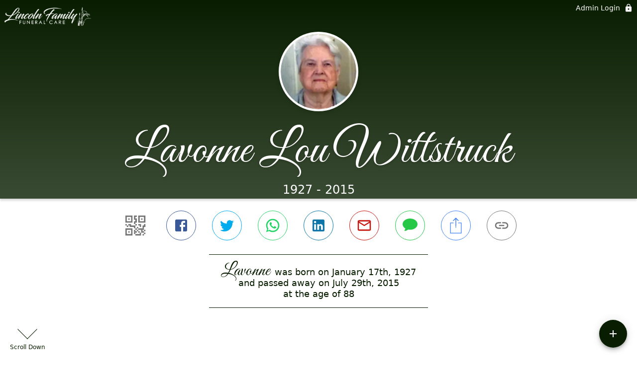

--- FILE ---
content_type: text/html; charset=utf-8
request_url: https://lincolnffc.com/obituaries/lavonne-wittstruck
body_size: 3364
content:
<!DOCTYPE html>
    <html lang="en">
    <head>
        <meta charset="utf-8">
        
        <meta name="viewport" content="width=device-width, initial-scale=1.0, maximum-scale=1.0, user-scalable=0" />
        <meta name="theme-color" content="#000000">
        <meta name=”mobile-web-app-capable” content=”yes”>
        <meta http-equiv="cache-control" content="no-cache, no-store" />
        <meta http-equiv="expires" content="Tue, 01 Jan 1980 1:00:00 GMT" />
        <meta http-equiv="pragma" content="no-cache" />

        <meta property="og:image" prefix="og: http://ogp.me/ns#" id="meta-og-image" content="https://res.cloudinary.com/gather-app-prod/image/upload/a_0,c_thumb,g_face,h_170,r_0,w_170/b_white,c_pad,d_gather_square.png,f_auto,h_630,q_auto,r_0,w_1200/v1/prod/user_provided/case/314161/case/1668802411118-Yz6pSIwqXx" />
        <meta property="og:site_name" prefix="og: http://ogp.me/ns#" content="Lavonne  Lou Wittstruck Obituary (1927 - 2015)" />
        <meta property="og:image:width" content="1200" />
        <meta property="og:image:height" content="630" />
        <meta property="og:title" content="Lavonne  Lou Wittstruck Obituary (1927 - 2015)" />
        <meta property="og:description" content="Lavonne was born on January 17th, 1927 and passed away on 
        July 29th, 2015 at the age of 88" />
        <meta property="og:type" content="website" />
        <meta property="og:url" content="https://lincolnffc.com/obituaries/lavonne-wittstruck" />
        
        <meta property="fb:app_id" content="148316406021251" />

        <meta id="meta-case-name" content="lavonne-wittstruck" />
        <meta id="meta-case-fname" content="Lavonne" />
        <meta id="meta-case-lname" content="Wittstruck" />
        <meta id="meta-case-display-name" content="Lavonne  Lou Wittstruck" />
        <meta id="meta-case-theme-color" content="#091e01" />
        <meta id="meta-case-profile-photo" content="https://res.cloudinary.com/gather-app-prod/image/upload/a_0,c_thumb,g_face,h_170,r_0,w_170/c_limit,f_auto,h_304,q_auto,r_max,w_304/v1/prod/user_provided/case/314161/case/1668802411118-Yz6pSIwqXx" />
        <meta id="meta-case-font-family" content="Great+Vibes" />
        <meta name="description" content="Lavonne was born on January 17th, 1927 and passed away on 
        July 29th, 2015 at the age of 88" />
        

        <link id="meta-fh-logo" href="https://res.cloudinary.com/gather-app-prod/image/upload/c_limit,f_auto,h_184,q_auto,w_640/v1/prod/user_provided/funeral_home/634/1671729169075-HYKSrX9M0x" />
        <link rel="manifest" id="gather-manifest" href="/static/manifest.json">
        <link id="fav-icon" rel="shortcut icon" type="image/png" href="https://res.cloudinary.com/gather-app-prod/image/upload/a_0,c_crop,h_500,r_0,w_500,x_0,y_0/c_limit,d_gather_square.png,f_png,h_64,q_auto,r_0,w_64/v1/prod/user_provided/funeral_home/634/1631032883295-l-TMrUe-zx" />
        <link id="fav-apple-icon" rel="apple-touch-icon" href="https://res.cloudinary.com/gather-app-prod/image/upload/a_0,c_crop,h_500,r_0,w_500,x_0,y_0/c_limit,d_gather_square.png,f_png,h_64,q_auto,r_0,w_64/v1/prod/user_provided/funeral_home/634/1631032883295-l-TMrUe-zx">
        <link id="fav-apple-icon-precomposed" rel="apple-touch-icon-precomposed" href="https://res.cloudinary.com/gather-app-prod/image/upload/a_0,c_crop,h_500,r_0,w_500,x_0,y_0/c_limit,d_gather_square.png,f_png,h_64,q_auto,r_0,w_64/v1/prod/user_provided/funeral_home/634/1631032883295-l-TMrUe-zx">

        <link rel="canonical" href="https://lincolnffc.com/obituaries/lavonne-wittstruck" />

        <link rel="preconnect" crossorigin="anonymous" href="https://fonts.gstatic.com">
        <link rel="stylesheet" href="https://fonts.googleapis.com/icon?family=Material+Icons|Material+Icons+Outlined">
        <link rel="stylesheet" href="https://fonts.googleapis.com/css?family=Roboto:300,400,500">
        <link rel="stylesheet" href="https://fonts.googleapis.com/css2?family=Great+Vibes&display=swap">
        <link rel="stylesheet" href="https://fonts.googleapis.com/css2?family=Montserrat:ital,wght@0,100..900;1,100..900&display=swap" />
        <link rel="stylesheet" href="https://fonts.googleapis.com/css2?family=EB+Garamond:ital,wght@0,400..800;1,400..800&display=swap"/>
        <link rel="stylesheet" href="https://fonts.googleapis.com/css2?family=Tinos:ital,wght@0,400;0,700;1,400;1,700&display=swap"/>
        <link rel="stylesheet" href="https://fonts.googleapis.com/css2?family=Poppins:ital,wght@0,100;0,200;0,300;0,400;0,500;0,600;0,700;0,800;0,900;1,100;1,200;1,300;1,400;1,500;1,600;1,700;1,800;1,900&display=swap"/>
        <link rel="stylesheet" href="https://fonts.googleapis.com/css2?family=Great+Vibes&display=swap"/>


        <link rel="stylesheet" href="/static/css/styles20220620.css">
        <link rel="stylesheet" href="/static/css/calendly.css">
        <link rel="stylesheet" href="/static/css/caseLoadingPage20230131.css">
        <link rel="stylesheet" href="/static/js/index-D9zoTKqK.css">
        <script async src='https://www.google-analytics.com/analytics.js'></script>

        <title>Lavonne  Lou Wittstruck Obituary (1927 - 2015)</title>
        <script type="application/ld+json">{"@context":"https://schema.org","@graph":[{"@type":"NewsArticle","headline":"Lavonne  Lou Wittstruck Obituary","image":["https://res.cloudinary.com/gather-app-prod/image/upload/a_0,c_thumb,g_face,h_170,r_0,w_170/ar_1:1,c_crop,f_auto,g_faces:auto,q_auto,w_170/c_limit,w_1200/v1/prod/user_provided/case/314161/case/1668802411118-Yz6pSIwqXx","https://res.cloudinary.com/gather-app-prod/image/upload/a_0,c_thumb,g_face,h_170,r_0,w_170/ar_4:3,c_crop,f_auto,g_faces:auto,q_auto,w_170/c_limit,w_1200/v1/prod/user_provided/case/314161/case/1668802411118-Yz6pSIwqXx","https://res.cloudinary.com/gather-app-prod/image/upload/a_0,c_thumb,g_face,h_170,r_0,w_170/ar_16:9,c_crop,f_auto,g_faces:auto,q_auto,w_170/c_limit,w_1200/v1/prod/user_provided/case/314161/case/1668802411118-Yz6pSIwqXx"],"wordCount":317,"articleBody":"Lavonne Lou Wittstruck, 88, of Lincoln, passed away Thursday, July 29, 2015. She was born to Walter and Emma (Tangeman) Reckling on January 17, 1927 in Roca, NE. Lavonne was the oldest child of six in that family. She was 18 months older than her sister Loma Jean and her first words were calling her baby sister Lobo Juno.\n\nThey were poor but everyone was poor in those days. Each year the children would get new shoes at the beginning of the school year. On nice days they would carry their shoes home so they would not wear them out. By the end of the school year they would have outgrown their shoes and would cut the toes out so their shoes would fit.\nLavonne graduated from Cortland High School in 1945.\n\nAfter High School she worked for the Lincoln Telephone Company as an operator until she married Samuel Wittstruck on July 10, 1948. Samuel's military career took them around the country to homes in California, Illinois and Texas before returning to Nebraska.\nLavonne was a dedicated wife and mother of three. She volunteered in her children's school and went on many field trips with her children's classes. She was a cub scout leader and a good neighbor.\nShe became a widow at age 47 and never remarried. She always said that \"one good man lasts a lifetime.\" She enjoyed her friends at the Senior Citizen's Center and was a whiz at cards and crossword puzzles. She would have made a formidable contestant on Wheel of Fortune.\nLavonne was not a complainer she was a survivor. She endured very painful joints and survived a bout with breast cancer all while maintaining a very positive outlook on life.\n\nShe is survived by her children; Linda (Jimmy) Hough of Aurora, Lee Ann Wittstruck of Lincoln, Samuel F. Wittstruck, Jr. of Lincoln, 3 grandchildren, 5 great-grandchildren, 2 great-great grandchildren.\n\n\n\n","author":{"@type":"Organization","name":"Lincoln Family Funeral Care"}}]}</script>
        <script>
            try {
                const urlParams = new URLSearchParams(window.location.search);
                const at = urlParams.get('at');
                if (at) {
                    if (at === 'NONE') {
                        localStorage.removeItem('authToken');
                    } else {
                        localStorage.setItem('authToken', at);
                    }
                }
                const params = new URLSearchParams(location.search.substring(1));
                urlParams.delete('at');
                urlParams.delete('_fwd');
                const qs = urlParams.toString();
                history.replaceState(
                    { id: document.title, source: 'web'},
                    document.title,
                    location.origin + location.pathname + (qs ? '?' + qs : '')
                );
            } catch (ex) {}

            function checckIsDeathCertificateDialogOpen() {
                var deathCertificateDialog = document.getElementById('death-certificate-dialog');
                if (deathCertificateDialog) {
                var dcClassList = deathCertificateDialog.classList.value;
                return dcClassList.search(/hidden/) === -1;
                }
                return false;
            }

            // callback required by Google maps API package
            window.initMap = function () {};

        </script>
        <!-- Global site tag (gtag.js) - Google Analytics -->
        <script async src="https://www.googletagmanager.com/gtag/js?id=G-XFYX85ZFY3"></script>
        <script>
            window.dataLayer = window.dataLayer || [];
            function gtag(){dataLayer.push(arguments);}
            gtag('js', new Date());
            
            gtag('config', 'G-XFYX85ZFY3');
        </script>
    </head>
    
    <body id="body">
        <noscript>
        You need to enable JavaScript to run this app.
        </noscript>
        <div id="root">
        
        <div class="CaseLoadingPage-root" style="background: #091e01;">
            <div class="CaseLoadingPage-topLoader">
                <div class="CaseLoadingPage-wrapper">
                    <svg class="CaseLoadingPage-lockIcon" focusable="false" viewBox="0 0 24 24"
                        aria-hidden="true" role="presentation">
                        <path d="M18 8h-1V6c0-2.76-2.24-5-5-5S7 3.24 7 6v2H6c-1.1 0-2 .9-2 2v10c0 1.1.9 2 2 
                            2h12c1.1 0 2-.9 2-2V10c0-1.1-.9-2-2-2zm-6 9c-1.1 0-2-.9-2-2s.9-2 2-2 2 .9 2 2-.9 
                            2-2 2zm3.1-9H8.9V6c0-1.71 1.39-3.1 3.1-3.1 1.71 0 3.1 1.39 3.1 3.1v2z">
                        </path>
                    </svg>
                    <div class="MuiCircularProgress-indeterminate CaseLoadingPage-fabProgress"
                        role="progressbar" style="width: 40px; height: 40px;">
                        <svg viewBox="22 22 44 44">
                            <circle class="MuiCircularProgress-circle MuiCircularProgress-circleIndeterminate"
                                cx="44" cy="44" r="20.2" fill="none" stroke-width="3.6"></circle>
                        </svg>
                    </div>
                </div>
            </div>
            <div class="CaseLoadingPage-logoOuter">
                <img src="https://res.cloudinary.com/gather-app-prod/image/upload/c_limit,f_auto,h_184,q_auto,w_640/v1/prod/user_provided/funeral_home/634/1671729169075-HYKSrX9M0x" alt="fh-logo">
            </div>
            <div class="CaseLoadingPage-userDetails">
                <p
                    class="CaseLoadingPage-loadingMemorialPage">
                    Loading Lavonne's Memorial Page...
                </p>
                <div class="CaseLoadingPage-avatarContainer">
                    <div class="CaseLoadingPage-avatar"
                        style="color: #091e01; position: relative; background: none;">
                        <div class="CaseLoadingPage-avatar" style="color: #091e01; border: none;">
                            <img alt="LW" src="https://res.cloudinary.com/gather-app-prod/image/upload/a_0,c_thumb,g_face,h_170,r_0,w_170/c_limit,f_auto,h_304,q_auto,r_max,w_304/v1/prod/user_provided/case/314161/case/1668802411118-Yz6pSIwqXx">
                        </div>
                    </div>
                </div>
                <p class="CaseLoadingPage-displayName" style="font-family: 'Great Vibes', cursive, sans-serif !important;">
                    Lavonne  Lou Wittstruck
                </p>
            </div>
        </div>
    
        </div>
        <div id="print-container"></div>
    <script type="module" src="/static/js/index-Cxemoquo.js"></script>
    </body>
    <script src="/static/js/calendly.js"></script>
    </html>

--- FILE ---
content_type: text/javascript
request_url: https://lincolnffc.com/static/js/RememberRouter-BZ7l0zXZ.js
body_size: 23943
content:
const __vite__mapDeps=(i,m=__vite__mapDeps,d=(m.f||(m.f=["./index-CDGPXcmY.js","./index-Cxemoquo.js","./index-D9zoTKqK.css","./TreeProject.action-CvgLIYvq.js","./SpeedDialMenu-CEa_8-aU.js","./Book.action-DuNA59Aw.js","./BookCover-B5z4fGNn.js","./types-DNnotONn.js","./BookPage-DlC6a5xo.js","./ExpandLess-DqbB0QVo.js","./KeyboardArrowDown-DLuOLzY8.js","./BasePublicCase.dialog-P8P1l_7M.js","./styles-Cc8Ci3Oj.js","./localstore.service-CnAH77-G.js","./useLocalStore-ChWjCTxU.js","./Container-PjKJvGKX.js","./Drawer-ChZcQH9I.js","./useThemesWithoutRedux-Dn4RJiI2.js","./Theme.action-BSvzWfHx.js","./useApiData-CmbMA8vF.js","./useRefreshAppTheme-C4OLZU3_.js","./UnauthorizedCase-9raKIoh3.js","./index-B9R0ly7G.js","./FlowerSalesAppBar-uLxfFO75.js","./RememberPage-C4KTPkMj.js","./CompletedStepsStepper-D-KR5Ufb.js","./Style-CtqjLrGM.js","./FavoriteBorder-CwMAu_7E.js","./Stepper-DCfbjkZP.js","./FooterLogoAndText-C-A_wyg9.js","./PrintObituary-CJz_vKAr.js","./CompleteObituarySVG-DYvGHfv1.js","./Tune-DI0JRRrS.js","./RecipientCard-DSUftKeT.js","./CasketBearersOverview-CYSP-c5d.js","./ServiceDetailOverview-CI-VemY6.js","./GuestPayment-CxxAQVQJ.js","./NoGuestPayment-Dc8TsuFx.js","./OrderPage-0SjLohKB.js","./AddLocation-DDkI8AMD.js","./TreeSalesOrder-DlZNNi6Q.js","./FlowerSalesProducts-dTwYwFiv.js","./AutoAwesome-BA4U-j7h.js","./ThemePage-LeoH-SSB.js","./ThemeSelectorPure-D9W_KdEC.js","./CheckoutRouter-CmdW6owy.js","./useIsGOMUser-Baxz7kO-.js","./ContentCopy-CZWPPAe_.js"])))=>i.map(i=>d[i]);
var Cr=Object.defineProperty;var _r=(he,se,ye)=>se in he?Cr(he,se,{enumerable:!0,configurable:!0,writable:!0,value:ye}):he[se]=ye;var O=(he,se,ye)=>_r(he,typeof se!="symbol"?se+"":se,ye);import{e as at,j as t,fe as Uo,ff as $o,fg as Oo,fh as Vo,fd as ge,hu as He,T as F,b4 as Be,eb as _e,b6 as qo,I as Ie,a6 as Ue,hv as Go,by as Ir,hw as it,J as D,hx as jr,hy as Pr,hz as wr,hA as re,hB as Sr,hk as kr,hC as Xo,b0 as Mr,hD as Er,hE as Tr,hF as fe,a1 as Br,c2 as K,cE as Rr,r as h,ag as G,hG as Ko,g$ as zr,N as Ar,cU as Nr,fa as Lr,eO as Fr,gu as Wr,cL as Dr,hH as Hr,s as Q,bU as Ur,hI as $r,cr as T,bQ as lt,hJ as be,hK as Or,hL as Yo,bR as Qo,bd as L,hM as Vr,hN as qr,bS as dt,bT as ct,hO as je,E as Pe,hP as Jo,hQ as Zo,hR as es,hS as ts,hT as os,hU as ss,hV as $e,gB as ht,bY as le,dl as Gr,hW as Xr,bq as Kr,hX as Yr,c1 as Qr,hY as Jr,cm as Zr,bI as me,c7 as pt,hZ as en,C as tn,R as H,Q as rs,h_ as U,h$ as on,d5 as ne,cC as sn,bO as ae,cw as ns,i0 as rn,i1 as nn,i2 as an,db as mt,i3 as Oe,i4 as as,i5 as ln,P as dn,X as ut,i6 as cn,F as is,dK as ls,d$ as ds,i7 as cs,dS as hs,dT as J,dJ as ps,G as hn,i8 as ms,i9 as pn,ia as us,ib as xs,dU as mn,c8 as un,d9 as de,ic as gs,dM as xn,ce as gn,dQ as fn,dR as bn,dL as fs,cf as bs,el as Y,eg as we,eh as Se,id as ys,ie as Ve,ig as yn,bs as vn,ih as Cn,__tla as _n}from"./index-Cxemoquo.js";import{C as In,S as jn}from"./SpeedDialMenu-CEa_8-aU.js";import{i as vs,b as xt,S as Pn,h as Cs,u as wn,g as Sn,a as kn,B as _s,f as Mn,j as En}from"./Book.action-DuNA59Aw.js";import{g as Tn,s as Bn,P as Rn,M as te,a as qe,c as ce,d as Re,e as zn,C as An,f as Nn,h as Ln,T as Is,b as Fn}from"./types-DNnotONn.js";import{u as Wn,a as Dn}from"./BookPage-DlC6a5xo.js";import{u as ze,V as Ae,B as Hn,a as Un,b as $n,c as On,C as Vn,d as qn}from"./BookCover-B5z4fGNn.js";import{L as oe,k as Gn}from"./localstore.service-CnAH77-G.js";import{u as ie}from"./useLocalStore-ChWjCTxU.js";import{C as Xn}from"./Container-PjKJvGKX.js";import{D as Kn}from"./Drawer-ChZcQH9I.js";import{u as Yn}from"./useThemesWithoutRedux-Dn4RJiI2.js";import{u as Qn}from"./useRefreshAppTheme-C4OLZU3_.js";import gt from"./UnauthorizedCase-9raKIoh3.js";let js,Ps,ft,bt,ws,Ss,ks,Ms,Es,yt,Jn=Promise.all([(()=>{try{return _n}catch{}})()]).then(async()=>{try{let e=typeof window<"u"?window:typeof global<"u"?global:typeof globalThis<"u"?globalThis:typeof self<"u"?self:{},r=new e.Error().stack;r&&(e._sentryDebugIds=e._sentryDebugIds||{},e._sentryDebugIds[r]="ec0fc8d3-0630-4186-a7bf-eb6fb942e318",e._sentryDebugIdIdentifier="sentry-dbid-ec0fc8d3-0630-4186-a7bf-eb6fb942e318")}catch{}const he=at(t.jsx("path",{d:"m14 7-5 5 5 5V7z"}),"ArrowLeft"),se=at(t.jsx("path",{d:"m10 17 5-5-5-5v10z"}),"ArrowRight"),ye=at(t.jsx("path",{d:"M12 2C6.5 2 2 6.5 2 12s4.5 10 10 10 10-4.5 10-10S17.5 2 12 2zM4 12c0-4.4 3.6-8 8-8 1.8 0 3.5.6 4.9 1.7L5.7 16.9C4.6 15.5 4 13.8 4 12zm8 8c-1.8 0-3.5-.6-4.9-1.7L18.3 7.1C19.4 8.5 20 10.2 20 12c0 4.4-3.6 8-8 8z"}),"DoDisturb");var ke={},vt;function Ts(){if(vt)return ke;vt=1;var e=Uo();Object.defineProperty(ke,"__esModule",{value:!0}),ke.default=void 0;var r=e($o()),o=Oo(),s=(0,r.default)((0,o.jsx)("path",{d:"M10 6 8.59 7.41 13.17 12l-4.58 4.59L10 18l6-6z"}),"ChevronRight");return ke.default=s,ke}var Bs=Ts();bt=Vo(Bs);var Me={},Ct;function Rs(){if(Ct)return Me;Ct=1;var e=Uo();Object.defineProperty(Me,"__esModule",{value:!0}),Me.default=void 0;var r=e($o()),o=Oo(),s=(0,r.default)((0,o.jsx)("path",{d:"M15.41 7.41 14 6l-6 6 6 6 1.41-1.41L10.83 12z"}),"ChevronLeft");return Me.default=s,Me}var zs=Rs();let _t,It,Ge,jt,Pt,wt,St,kt,Mt,Et,Tt,Bt,Rt,zt,At,Nt,Lt,Ft,ue,Wt,Dt,Ht,Ut,Xe;ft=Vo(zs),_t=e=>({root:{minHeight:40,borderRadius:"0px 0px 12px 12px",display:"flex",alignItems:"center",justifyContent:"center","& p":{lineHeight:1}},footerArrow:{position:"absolute",bottom:0,width:40,height:40,"& svg":{fontSize:44}},backArrow:{left:0},forwardArrow:{right:0},popperBtnContainer:{width:"fit-content",margin:"16px auto 6px"},topPreviousIcon:{top:70,left:60},topNextIcon:{top:70,right:"unset"}}),It=({guestFname:e,photosCount:r,currentStep:o,lastStep:s,firstStep:n,classes:i,haveMemories:a,gotoPrevStep:c,gotoNextStep:l,parentComponent:d,renderIncludeExcludeBtn:x})=>{const u=m=>{const f=`Click to view ${_e(e)} previous contribution`;return o!==n&&t.jsx(qo,{enterDelay:600,placement:"bottom",title:f,children:t.jsx(Ie,{color:"primary",className:Ue(i.footerArrow,i.backArrow,m),onClick:()=>c(),children:t.jsx(ft,{})})})},p=m=>{const f=`Click to view ${_e(e)} next contribution`;return o!==s&&t.jsx(qo,{enterDelay:600,placement:"bottom",title:f,children:t.jsx(Ie,{color:"primary",className:Ue(i.footerArrow,i.forwardArrow,m),onClick:()=>l(),children:t.jsx(bt,{})})})},g=t.jsxs(t.Fragment,{children:[r>1&&o===0&&"1-"||"",(r||1)+o]});return d===He.storybook?t.jsx(t.Fragment,{children:(o!==0||r===0)&&t.jsxs("div",{className:i.popperBtnContainer,children:[u(i.topPreviousIcon),x==null?void 0:x(),p(i.topNextIcon)]})}):t.jsx("div",{className:i.root,children:a&&t.jsxs(t.Fragment,{children:[t.jsxs(F,{color:"primary",className:Be.fontSize18,children:[g," of ",s+(r||1)," Contributions"]}),u(),p()]})})},Ge=ge(_t)(It),jt=e=>({root:{},memoriesScreen:{textAlign:"center",padding:"0 10px",overflow:"auto",flexGrow:1},question:{padding:"16px 8px 8px","& p":{color:e.palette.common.black,fontSize:14,lineHeight:1.25}},answer:{fontSize:18,padding:"8px 6px",textAlign:"left",lineHeight:1.25,whiteSpace:"pre-wrap"},divider:{background:e.palette.common.black,height:1,width:"100%"}}),Pt=({memory:e,caseDisplayFname:r,classes:o})=>{const s=Go[e.prompt],n=e.author?e.author.fname:void 0;return t.jsxs("div",{className:o.memoriesScreen,children:[t.jsx("div",{className:o.question,children:t.jsx(F,{component:"p",children:s(r,n)})}),t.jsx(Ir,{className:o.divider}),t.jsxs(F,{color:"primary",className:o.answer,children:['"',e.memory_text,'"']})]})},wt=ge(jt)(Pt),St=e=>({photoText:{padding:"8px 0",textAlign:"center"},photosContainer:{justifyContent:"center",position:"relative","& img":{display:"block",maxHeight:it,maxWidth:it,height:"100%",objectFit:"cover",cursor:"pointer",transition:"transform 300ms cubic-bezier(0.4, 0, 0.2, 1)","&:hover":{transform:"scale(1.04)"},"@media (min-width: 360px)":{paddingTop:8}},"& $leftPhoto":{"@media (min-width: 360px)":{marginLeft:8}},"& $rightPhoto":{"@media (min-width: 360px)":{marginRight:8}},"& $virtualGrid":{width:"100% !important",paddingTop:17,"&:before":{content:"attr(aria-label)",fontSize:14,width:"94%",maxWidth:"94%",margin:"0 auto",paddingBottom:"8px",borderBottom:"1px solid",display:"flex",justifyContent:"center"}},"& .ReactVirtualized__Grid__innerScrollContainer":{margin:"8px 0 16px",width:"100% !important","@media (min-width: 360px)":{margin:"0 0 16px"}}},photo:{overflow:"hidden"},virtualGrid:{},leftPhoto:{},rightPhoto:{}}),kt=({photos:e,openPhotoPopper:r,classes:o,windowWidth:s,guestFname:n,isStorybookParent:i})=>{const a=({rowIndex:p,columnIndex:g,key:m,style:f})=>{const b=p*2+g,y=b<e.length?e[b]:null,v=g%2;return!y||!y.photo?null:t.jsx(D,{item:!0,className:Ue(o.photo,v?o.rightPhoto:o.leftPhoto),onClick:_=>r(_,y),style:f,children:t.jsx(Pr,{photo:y,photos:e,disablePhotoSwipeOnClick:!0,hideActionButtons:!0,activePhotoId:null,activeCaseName:"not used",openDeleteConfirmationDialog:wr,onPhotoClick:r})},m)},c=e.length,l=s<ue,d=`${n||""} shared ${c} photo${c>1?"s":""}`,x=window.innerHeight/100*40,u=Math.min(x,360)-58-40;return t.jsx(D,{item:!0,xs:12,children:t.jsx(D,{container:!0,className:o.photosContainer,children:t.jsx(jr,{height:i?u:Wt,width:ue,cellRenderer:a,columnCount:2,columnWidth:ue/2-(l?20:0),estimatedColumnSize:ue/2-(l?20:0),estimatedRowSize:ue/2,overscanRowCount:1,rowCount:Math.ceil(c/2),rowHeight:it,"aria-label":d,className:o.virtualGrid})})})},Mt=ge(St)(kt),Et=e=>({root:{},memoriesScreen:{textAlign:"center",padding:"0 10px",overflow:"auto",flexGrow:1},flowerText:{padding:"16px 8px 8px","& p":{color:e.palette.common.black,fontSize:14,lineHeight:1.25}},flowerPic:{borderTop:"1px solid",borderBottom:"1px solid",backgroundColor:e.palette.common.white,"& img":{maxHeight:160,display:"block",margin:"0 auto"},"& svg":{fontSize:120,padding:"10px 0"}},message:{fontSize:18,padding:"8px 6px",textAlign:"left",lineHeight:1.25}}),Tt=({flower:e,classes:r})=>{const{product_photo_thumbnail:o,time_since:s,show_message:n,card_message:i}=e,a=e.author?e.author.fname:void 0,c=e.sale_type===re.flower?t.jsx(Sr,{}):t.jsx(kr,{}),l=e.sale_type===re.flower?"sent flowers":`gifted ${e.quantity} tree${e.quantity>1?"s":""}`;return t.jsxs("div",{className:r.memoriesScreen,children:[t.jsx("div",{className:r.flowerText,children:t.jsxs(F,{component:"p",children:[a," ",l," ",s]})}),t.jsx("div",{className:r.flowerPic,children:e.sale_type===re.flower&&o?t.jsx("img",{src:o}):e.sale_type===re.tree&&o?t.jsx("img",{src:Xo(o)}):c}),n&&t.jsxs(F,{color:"primary",className:r.message,children:['"',i,'"']})]})},Bt=ge(Et)(Tt),Rt=e=>({root:{textAlign:"center",padding:"0 10px",overflow:"auto",flexGrow:1},candleText:{padding:"16px 8px 8px","& p":{color:e.palette.common.black,fontSize:14,lineHeight:1.25}},candlePic:{borderTop:"1px solid",borderBottom:"1px solid",backgroundColor:e.palette.common.black,"& img":{display:"block",maxHeight:160,margin:"0 auto"}},message:{fontSize:18,padding:"8px 6px",textAlign:"left",lineHeight:1.25}}),zt=({classes:e,memory:r})=>{const{author:o,created_time:s,memory_text:n}=r;return t.jsxs("div",{className:e.root,children:[o&&t.jsx("div",{className:e.candleText,children:t.jsxs(F,{component:"p",children:[o.fname," lit a candle ",Mr(s).fromNow()]})}),t.jsx("div",{className:e.candlePic,children:t.jsx("img",{src:Er})}),!!n.length&&t.jsxs(F,{color:"primary",className:e.message,children:['"',n,'"']})]})},At=ge(Rt)(zt),Nt=e=>({swipeable:{height:"100%",width:"100%"},excludeMemory:{opacity:.3,pointerEvents:"none"}}),Lt=({lastStep:e,currentStep:r,photos:o,classes:s,windowWidth:n,guestFname:i,caseDisplayFname:a,contributions:c,gotoStep:l,openPhotoPopper:d,parentComponent:x,excludedMemoryIds:u})=>{const p=Array.from({length:e+1},(b,y)=>y),g=parseInt(`${o.length}`,10),m=b=>{const y=c[b];if(!c.length||!y)return;const v=u&&u.find(_=>y.id===_)?s.excludeMemory:"";return vs(y)?t.jsx("div",{className:v,children:t.jsx(Bt,{flower:y})}):y.prompt===fe.Candle?t.jsx("div",{className:v,children:t.jsx(At,{memory:y})}):t.jsx(wt,{memory:y,caseDisplayFname:a})},f=u&&u.find(b=>b===-1)?s.excludeMemory:"";return t.jsx(Tr,{axis:"x",index:r,className:s.swipeable,containerStyle:{height:"100%"},onChangeIndex:b=>l(b),children:p.map(b=>t.jsx("div",{children:b===0&&g?t.jsx("div",{className:f,children:t.jsx(Mt,{photos:o,openPhotoPopper:d,windowWidth:n,guestFname:i,isStorybookParent:x===He.storybook})}):m(g?b-1:b)},b))})},Ft=ge(Nt)(Lt),ue=360,Wt=262,Dt=e=>({root:{},popoverPaper:{borderRadius:12,WebkitBorderRadius:12,MozBorderRadius:12,boxShadow:e.shadows[10],height:"min(40vh, 360px)",fallbacks:[{height:360}]},popperContent:{borderRadius:4,WebkitBorderRadius:4,MozBorderRadius:4,display:"flex",flexDirection:"column",justifyContent:"space-between",height:"100%"},popper:{'&[data-popper-placement*="bottom"] $arrow':{borderBottom:"20px solid #fff",borderTop:0,top:"-20px"},'&[data-popper-placement*="top"] $arrow':{borderTop:"20px solid #fff",borderBottom:0,bottom:"-20px"},width:"100%",maxWidth:ue},arrow:{width:0,height:0,position:"absolute",border:"20px solid transparent",overflow:"hidden"},popperHeader:{display:"flex",padding:4,borderRadius:"12px 12px 0px 0px",position:"relative"},popperMiddleSection:{display:"flex",flexDirection:"column",alignItems:"center",justifyContent:"center",flexGrow:1,background:Rr(e.palette.primary.main,.12),boxShadow:"inset 0px 0px 6px 0px rgb(0 0 0 / 20%)",minHeight:"calc(min(40vh, 360px) - 58px - 40px)",fallbacks:[{minHeight:"calc(360px - 58px - 40px)"}]},userAvatar:{height:50,width:50},nameAndRelation:{display:"flex",flexDirection:"column",paddingLeft:8,justifyContent:"center",width:"calc(100% - 58px)","& p":{lineHeight:"1.25em"}},initialScreen:{display:"flex",alignItems:"center",flexDirection:"column","& svg":{color:e.palette.primary.main,fontSize:40,marginBottom:8},"& p":{textTransform:"uppercase",textAlign:"center",maxWidth:220,lineHeight:1.25}},popperIncludeExcludeBtn:{width:"auto",textTransform:"none",fontSize:14,fontWeight:400,padding:"0px 12px",minHeight:30,boxShadow:"none !important"}}),Ht=e=>{if(!e)return null;const r=e.getBoundingClientRect();return{clientHeight:r.height,clientWidth:r.width,getBoundingClientRect:()=>r}},Ut=({casesState:e,memoryState:r,flowerSalesState:o,dialogState:s})=>{const{casePhotos:n,publicCase:i}=e,{guestPopper:a}=s,{zIndex:c,activeGuest:l,parentId:d,getTarget:x,parentComponent:u,storyBookData:p}=a,g=r.memoryList||[],m=o.ordersForCase||[],f=l?l.user_id:-1,b=n.filter(({photo:I})=>K(I)&&I.uploaded_by===f).reverse(),y=g.filter(({user_id:I,prompt:P})=>I===f&&P===fe.Candle),v=g.filter(({user_id:I,prompt:P})=>I===f&&P!==fe.Candle),_=[...m.filter(({author:I})=>I&&I.user_id===f),...y,...v];return{photos:b,contributions:_,activeGuest:l,zIndex:c,parentId:d,getTarget:x,parentComponent:u,publicCase:i,memories:v,storyBookData:p}},Xe={loading:!1,stepState:{first:0,current:0,last:0},isOpenPopper:!1,activePhoto:null,photoPopperEl:null,windowWidth:window.innerWidth,popperTarget:null,excludedMemoryIds:[]};class As extends h.Component{constructor(){super(...arguments);O(this,"state",Xe);O(this,"throttledResizeListener",G.throttle(()=>this.resizeHandler(),200));O(this,"parentElement",null);O(this,"initialScreen",()=>{const{classes:o,activeGuest:s}=this.props;return t.jsxs("div",{className:o.initialScreen,children:[t.jsx(zr,{}),t.jsxs(F,{color:"primary",component:"p",children:["Memories shared by ",s&&s.fname," will display here"]})]})});O(this,"isMemoryAlreadyExcluded",()=>{const{stepState:o,excludedMemoryIds:s}=this.state,{contributions:n,photos:i}=this.props,a=i.length?o.current-1:o.current,c=i.length&&o.current===o.first?-1:n[a]&&n[a].id;return{memoryAlreadyExcluded:!!s.find(l=>l===c),excludedMemoryId:c}});O(this,"renderIncludeExcludeBtn",()=>{const{classes:o}=this.props,s=this.isMemoryAlreadyExcluded().memoryAlreadyExcluded;return t.jsx(t.Fragment,{children:t.jsxs(Ar,{variant:"contained",color:"primary",className:o.popperIncludeExcludeBtn,onClick:()=>this.toggleMemoryInclusion(),children:[s?t.jsx(Nr,{fontSize:"small",className:Be.marginRight5}):t.jsx(Lr,{fontSize:"small",className:Be.marginRight5}),s?"Include":"Exclude"," This Memory"]})})});O(this,"toggleMemoryInclusion",()=>{var a;const{storyBookData:o}=this.props,{excludedMemoryIds:s}=this.state,n=this.isMemoryAlreadyExcluded().excludedMemoryId,i=this.isMemoryAlreadyExcluded().memoryAlreadyExcluded?s.filter(c=>n!==c):[...s,n];this.setState({excludedMemoryIds:i}),(a=o==null?void 0:o.onMemoryInclusionToggle)==null||a.call(o,n)});O(this,"setupScrollListenerForParent",(o,s)=>{const{parentId:n}=this.props;o&&!s&&!this.parentElement&&n&&(this.parentElement=document.getElementById(`${n}`),this.parentElement&&this.parentElement.addEventListener("scroll",()=>this.updateReferenceObject(),{passive:!0})),!o&&s&&this.parentElement&&(this.parentElement.removeEventListener("scroll",()=>this.updateReferenceObject()),this.parentElement=null)});O(this,"setupSteps",()=>{const{photos:o,contributions:s}=this.props,n=s.length+(o.length?0:-1);this.setState(i=>({stepState:{...i.stepState,last:n}}))});O(this,"closePopper",()=>{const{dispatch:o}=this.props,{isOpenPopper:s}=this.state;s||(this.resetState(),o(Ko()))});O(this,"resetState",()=>{this.setState(o=>({...Xe,windowWidth:o.windowWidth}))});O(this,"gotoStep",o=>{this.setState(({stepState:s})=>({stepState:{...s,current:o>s.last?s.last:o<s.first?s.first:o}}))});O(this,"gotoPrevStep",()=>{this.setState(({stepState:o})=>{const s=o.current-1;return{stepState:{...o,current:s<o.first?o.first:s}}})});O(this,"gotoNextStep",()=>{this.setState(({stepState:o})=>{const s=o.current+1;return{stepState:{...o,current:s>o.last?o.last:s}}})});O(this,"closePhotoPopper",()=>{this.setState({isOpenPopper:!1,photoPopperEl:null})});O(this,"openPhotoPopper",(o,s)=>{this.setState({photoPopperEl:o.currentTarget,isOpenPopper:!0,activePhoto:s})});O(this,"resizeHandler",()=>{const{getTarget:o}=this.props;!o||!o()||(this.setState({windowWidth:window.innerWidth}),this.updateReferenceObject())});O(this,"updateReferenceObject",()=>{const{getTarget:o}=this.props,{popperTarget:s}=this.state;if(!o)return;const n=Ht(o());G.isEqual(s,n)||this.setState({popperTarget:n})})}componentDidMount(){const{storyBookData:o}=this.props;this.updateReferenceObject(),window.addEventListener("resize",this.throttledResizeListener,{passive:!0}),window.addEventListener("scroll",this.updateReferenceObject,{passive:!0}),this.setupSteps(),this.setState({excludedMemoryIds:(o==null?void 0:o.excludedMemoryIds)||[]})}componentDidUpdate(o,s){const{getTarget:n,photos:i,contributions:a,dispatch:c}=this.props,{getTarget:l,photos:d,contributions:x}=o,{popperTarget:u}=s,{popperTarget:p}=this.state,g=n&&n(),m=l&&l();(!G.isEqual(i,d)||i.length!==d.length||!G.isEqual(a,x)||a.length!==x.length)&&this.setupSteps(),this.setupScrollListenerForParent(g,m),g!==m&&this.updateReferenceObject(),m&&!g&&this.resetState(),!G.isEqual(p,u)&&p&&(p.clientHeight===0||p.clientWidth===0)&&(c(Ko()),this.resetState())}componentWillUnmount(){window.removeEventListener("resize",this.throttledResizeListener),window.removeEventListener("scroll",this.updateReferenceObject),this.throttledResizeListener.cancel()}render(){var I;const{contributions:o,photos:s,classes:n,zIndex:i,activeGuest:a,publicCase:c,parentComponent:l,getTarget:d}=this.props,{popperTarget:x,stepState:u,windowWidth:p,excludedMemoryIds:g,activePhoto:m,photoPopperEl:f,isOpenPopper:b}=this.state;if(!c)return t.jsx(t.Fragment,{});const y=!!(o.length+s.length),v=parseInt(`${s.length}`,10),_=!!x;return t.jsxs(t.Fragment,{children:[_&&t.jsxs(Fr,{anchorEle:(d==null?void 0:d())||null,className:n.popper,popperContentClass:n.popperContent,paperClass:n.popoverPaper,zIndex:i,closePopper:P=>this.closePopper(),children:[t.jsxs("div",{className:n.popperHeader,children:[t.jsx(Wr,{user:a,className:n.userAvatar,size:50}),t.jsxs("div",{className:n.nameAndRelation,children:[t.jsx(F,{color:"primary",fontSize:"20px",children:a&&a.fname}),(a==null?void 0:a.relationship)&&t.jsx(Dr,{title:a.relationship,enterDelay:1e3,children:t.jsx(F,{color:"secondary",noWrap:!0,fontSize:"16px",children:a.relationship})})]})]}),t.jsx("div",{className:n.popperMiddleSection,children:y?t.jsxs(t.Fragment,{children:[l===He.storybook&&t.jsx(Ge,{gotoNextStep:this.gotoNextStep,gotoPrevStep:this.gotoPrevStep,photosCount:v,firstStep:u.first,lastStep:u.last,currentStep:u.current,guestFname:a&&a.fname||"",renderIncludeExcludeBtn:this.renderIncludeExcludeBtn,parentComponent:He.storybook,haveMemories:y}),t.jsx(Ft,{caseDisplayFname:c.display_fname,guestFname:a&&a.fname||"",photos:s,lastStep:u.last,currentStep:u.current,contributions:o,windowWidth:p,gotoStep:this.gotoStep,openPhotoPopper:this.openPhotoPopper,parentComponent:l,excludedMemoryIds:g})]}):this.initialScreen()}),t.jsx(Ge,{gotoNextStep:this.gotoNextStep,gotoPrevStep:this.gotoPrevStep,photosCount:v,firstStep:u.first,lastStep:u.last,currentStep:u.current,guestFname:a&&a.fname||"",renderIncludeExcludeBtn:this.renderIncludeExcludeBtn,haveMemories:y})]}),t.jsx(Hr,{hideRemoveAlbum:!0,zIndex:i+1,activeCase:c,photoList:s,popperEl:f,isOpenPhotoPopper:b,activePhoto:m,closePopper:this.closePhotoPopper,hideUploaderDetails:!0,skipParentPopperOpenCheck:!0},(I=m==null?void 0:m.photo)==null?void 0:I.id)]})}}const Ns=Br(Ut)(ge(Dt)(As)),$t=Q(F)({paddingTop:12,lineHeight:"1.25em",fontSize:26,"@media (min-width: 480px)":{fontSize:32}}),Ot=e=>{const{caseFname:r,itemLabel:o,selectedItemsCount:s,totalCount:n}=e;return t.jsxs(t.Fragment,{children:[t.jsxs($t,{textAlign:"center",color:"primary",children:["Review ",G.capitalize(o)]}),t.jsx("div",{style:{display:"flex",justifyContent:"center"},children:t.jsxs(F,{textAlign:"center",color:"primary",fontSize:16,sx:{maxWidth:800,margin:"auto",marginTop:1,marginBottom:2},children:["These ",o," were uploaded by ",r,"'s loved ones on the Remember Page. By default all of them will be added to the book.\xA0",t.jsx("b",{children:"Please uncheck any that you don't want included in the final book."})]})}),t.jsx(Ur,{allowMultiSelection:!0,itemsCount:n,selectedItemsCount:s,countClasses:Be.colorSecondary,item:o}),t.jsx($r,{color:"primary",inset:"y"})]})},Ls=Q(T)(({theme:e})=>({position:"fixed",bottom:20,left:"50%",transform:"translateX(-50%)",width:"calc(100% - 16px)",textAlign:"center",[e.breakpoints.up("md")]:{width:360}})),Fs=Q(lt)(({theme:e})=>({boxShadow:"none",width:"100%","&.Mui-disabled":{backgroundColor:"#e0e0e0 !important",color:"#757575 !important"},[e.breakpoints.up("md")]:{boxShadow:`0px 9px 44px 8px #0000001F,
        0px 23px 36px 3px #00000024,
        0px 11px 14px -7px #00000033`,width:360}})),ve=e=>{const{containerSx:r,onClick:o,children:s,...n}=e,[i,a]=h.useState(!1),c=async()=>{a(!0),await o(),a(!1)};return t.jsx(Ls,{sx:r,children:t.jsx(Fs,{...n,onClick:c,isSpinning:i,children:s})})},Ws=Q(D)(({theme:e})=>({height:"100vh",backgroundColor:"#EFEFEF",overflow:"auto"})),Ds=e=>{const{publicCase:r,zIndex:o,selectedMemoryIds:s,setSelectedMemoryIds:n,onNextClick:i}=e,[a,c,l,d]=xt(s,x=>n(x));return!l||!d?t.jsx(t.Fragment,{}):t.jsxs(Ws,{item:!0,xs:12,children:[t.jsxs(D,{maxWidth:1400,margin:"auto",paddingBottom:6,children:[t.jsx(Ot,{itemLabel:"memories",caseFname:r.fname,selectedItemsCount:s.length,totalCount:a.length}),t.jsx(Pn,{allMemories:a,publicCase:r,selectedMemoryIds:s,onMemoryClick:l,setSelectedMemoryIds:n,zIndex:1e3,customBreakpoints:{0:1,320:1,650:2,1200:3}})]}),t.jsx(ve,{containerSx:{zIndex:o+1},variant:"contained",onClick:i,children:"Preview Book"})]})},Hs=e=>{const{memories:r,caseFName:o,funeralHomeName:s}=e,n=r.map(p=>{if(vs(p)){const{objId:g,author:m,sale_type:f,quantity:b,project_name:y,card_message:v,show_message:_,displayName:I}=p,P=I??(m==null?void 0:m.fname)??"",k=Cs(m,o,s),R=f===re.flower?be.flowerMemory:be.treeMemory,w=`Flowers sent in memory of ${o}`,j=(b>1?`${b} Trees`:"Tree")+` planted ${Or(y)} `+(y?` ${y}`:"a forest in need"),A=f===re.flower?w:j;return{id:g,author:P,relation:k,message:_&&v?v:"",question:A,flower_photo_url:f===re.flower?p.flower_high_res_image_url??null:null,tree_project_id:f===re.tree?p.tree_project_id:null,tree_photo_public_id:f===re.tree?p.tree_photo_public_id:null,tree_photo_transformations:f===re.tree&&p.tree_photo_transformations||null,scores:[{score:100,template:R}],multiPageData:null}}else{const{objId:g,prompt:m,author:f,memory_text:b}=p,y=Go[m],v=f?f.fname:"",_=m===fe.Candle?`Memorial Candle lit by ${v}`:v,I=Cs(p.author,o,s),P=(p==null?void 0:p.prompt)===fe.Default||p.prompt===fe.Candle?"":`Q: ${y(o,v)}`;let k=G.words(p.memory_text).length;k+=G.words(P).length,k+=G.words(I).length,k+=G.words(_).length??0;let R;return m===fe.Candle?R=be.candleMemory:R=k>=50?be.singleMemory:be.doubleMemory,{id:g,author:_,relation:I,message:b,question:P,flower_photo_url:null,tree_project_id:null,tree_photo_public_id:null,tree_photo_transformations:null,scores:[{score:100,template:R}],multiPageData:null}}}),i=G.groupBy(n,p=>{var g;return(g=G.maxBy(p.scores,m=>m.score))==null?void 0:g.template}),a=[],c=[];for(const p of Tn){const g=i[p.type]??[];let m=[];g.forEach((f,b)=>{const y=g.length-b>=p.numMemories;m.length+1===p.numMemories?(c.push({pageType:Qo.memory,template:p.type,memories:[f,...m],background:Yo.white}),m=[]):y?m.push(f):a.push(f)})}a.forEach(p=>{c.push({pageType:Qo.memory,template:Bn.type,memories:[p],background:Yo.white})});const[l,d]=G.partition(c,({template:p})=>p===be.candleMemory);if(l.length%2===1){const p=l.pop();p&&d.push(p)}const[x,u]=G.partition(d,({template:p})=>p===be.singleMemory);return{mayBeMultiPageMemories:x,otherMemoryPages:u,candlePages:l}},Us=e=>{const{filteredPhotos:r,filteredMemories:o,filteredFrontCoverPhotos:s,displayCoverTemplate:n,theme:i,publicCase:a,onBookError:c,onBookSuccess:l,layoutMinPPI:d,photoMinPPI:x,compactMode:u}=e,p=L(w=>w.casesState.guestList),{mayBeMultiPageMemories:g,otherMemoryPages:m,candlePages:f}=h.useMemo(()=>Hs({memories:o,caseFName:a.display_fname,funeralHomeName:a.funeral_home.name}),[o,a.display_fname,a.funeral_home.name]),{ObitRenderBlock:b,obitPages:y}=Wn({obitText:a.obituary_content??"",pageHeightIn:dt,pageWidthIn:ct,gatherCase:a}),{CalcGuestListColumns:v,guestListPages:_}=wn({guestList:p,gatherCase:a,theme:i}),{mixedMemories:I,allMemoriesDone:P,MemoryRenderComponent:k}=Dn({mayBeMultiPageMemories:g,pageHeightIn:dt,pageWidthIn:ct}),R=h.useMemo(()=>{if(y&&_&&P)try{const{pages:w}=Sn({photos:r,otherMemoryPages:m,candlePages:f,mixedMemories:I,pgWidthIn:ct,pgHeightIn:dt,marginIn:Rn,layoutMinPPI:d,photoMinPPI:x,cutLimitPerc:qr,allowUpsample:Vr,theme:i,obitPages:y,guestListPages:_,compactMode:u,seed:a.id});return{pages:w,themeId:(i==null?void 0:i.id)??null,...kn({frontCoverPhotos:s,pages:w,coverTemplate:n})}}catch{return c(),null}return null},[y,_,P,r,m,f,I,i,s,n,a.id,c,d,x,u]);return h.useEffect(()=>{R&&l(R)},[R,l]),t.jsxs(T,{sx:{opacity:0,pointerEvents:"none",position:"relative",zIndex:-1},children:[b,v,k]})},Vt=e=>{const{allBookPhotos:r,allCoverPhotos:o,selectedPhotoIds:s,selectedMemoryIds:n,selectedFrontCoverPhotoIds:i,displayCoverTemplate:a,theme:c,publicCase:l}=e,[d,x]=h.useState(null),[u,p]=h.useState(te),[g,m]=h.useState(null),[f,b]=h.useState({start:te,end:qe}),[y,v]=h.useState("initial"),[_,I]=h.useState(!1),[P]=xt(),k=h.useMemo(()=>r.filter(C=>(C==null?void 0:C.photo)!=null&&K(C.photo)).filter(C=>s.includes(C.photo.photo_id)).map(C=>C.photo),[r,s]),R=h.useMemo(()=>P.filter(C=>n.includes(C.objId)),[P,n]),w=h.useMemo(()=>{const C=S=>{const N=o.find(V=>(V==null?void 0:V.photo)!=null&&K(V.photo)&&V.photo.photo_id===S);return N!=null&&N.photo&&K(N.photo)?N.photo:null};return i.map(C).filter(S=>S!==null)},[o,i]);h.useEffect(()=>{x(null),p(te),m(null),b({start:te,end:qe}),v("initial"),I(!1)},[k,R,w,a,c,l]);const j=C=>{const S=C.pages.length,N=(g==null?void 0:g.pages.length)??0;switch(y){case"initial":{S>=Re&&S<=ce?(x(C),v("completed")):S>ce?(v("searching"),I(!0),b({start:te,end:qe}),p(Math.floor((te+qe)/2))):(x(C),v("error"));break}case"searching":{if(f.start>=f.end||Math.abs(S-ce)<=zn){x(C),S>ce?(N>=Re&&N<=ce&&g&&x(g),v("completed")):(v("completed"),N<=ce&&N>S&&g?x(g):x(C));break}if(S>ce){const V=u+1;b(xe=>({...xe,start:V})),p(Math.floor((V+f.end)/2))}else{const V=u-1;b({start:f.start,end:V}),p(Math.floor((f.start+V)/2)),S>N&&m(C)}break}}},A=(d==null?void 0:d.pages.length)??0,$=A>=Re,q=A>ce;return{bookData:d,BookRenderComponent:t.jsx(Us,{filteredPhotos:k,filteredMemories:R,filteredFrontCoverPhotos:w,displayCoverTemplate:a,theme:c,publicCase:l,layoutMinPPI:u,photoMinPPI:te,onBookError:()=>v("error"),onBookSuccess:j,compactMode:_}),hasEnoughPages:$,hasTooManyPages:q,pageCount:A,isLoading:y!=="completed"&&y!=="error"}},qt=20,$s=Q(T)(({theme:e})=>({position:"relative",height:"100vh",width:"100%",backgroundColor:"#EFEFEF"})),Os=Q(T)({flex:1,display:"flex",flexDirection:"column",margin:"0 auto",width:"100%",height:"100%"}),Vs=e=>{const{publicCase:r,zIndex:o,onNextClick:s,selectedPhotoIds:n,selectedMemoryIds:i,selectedFrontCoverPhotoIds:a,setSelectedPhotoIds:c,allPhotos:l,allCoverPhotos:d,updatePhoto:x,coverTemplate:u,theme:p}=e,{userData:g}=L(E=>E.userSession),m=L(({casesState:E})=>E.isCasePhotosLoading),[f,b]=h.useState(null),[y,v]=h.useState(je.newest),[_,I]=h.useState(null),P=Pe(),{hasEnoughPages:k,hasTooManyPages:R,pageCount:w,BookRenderComponent:j}=Vt({allBookPhotos:l,allCoverPhotos:d,selectedPhotoIds:n,selectedMemoryIds:i,selectedFrontCoverPhotoIds:a,displayCoverTemplate:u,theme:p,publicCase:r}),{handlePhotoUploadEvent:A,setIsUploading:$,isUploading:q}=Jo({activeCase:r,handleIsUploadingExternally:!0,onPhotoUpload:async E=>await P(es({user:g,publicCase:r,zIndex:1390,srcAction:ss.other,onLoginSuccess:()=>ts(E,r,os(P)),onAbort:null,onClose:null,photosToUploadCount:E?E.length:0}))}),C=(E,X)=>{x(E,{transformations:X})},S=h.useMemo(()=>[...f?l.filter(E=>{var X;return((X=E.photo)==null?void 0:X.uploaded_by)===f}):l].sort((E,X)=>!K(E.photo)||!K(X.photo)?0:y===je.newest?X.photo.updated_time>E.photo.updated_time?-1:1:y===je.oldest?X.photo.updated_time<E.photo.updated_time?-1:1:0),[f,l,y]),N=h.useMemo(()=>S.map(({photo:E})=>K(E)?E.photo_id:-1).filter(E=>E!==-1),[S]),V=n.filter(E=>N.includes(E)).length===N.length&&N.length>0&&n.length>0,xe=()=>{if(V){const E=n.filter(X=>!N.includes(X));c(E)}else{const E=[...n,...N.filter(X=>!n.includes(X))];c(E)}},Te=E=>{b(E)},B=()=>{b(null)},z=E=>{$(!0),A(E)},M=n.length>=qt,W=M&&k&&!R,pe=()=>M?R?`Too many pages (${w}/${ce} max)`:k?"Preview Book":`Need ${Re} pages (currently ${w})`:`Minimum of ${qt} photos`,De=t.jsx(Ot,{itemLabel:"photos",caseFname:r.display_fname,selectedItemsCount:n.length,totalCount:l.length});return t.jsxs($s,{children:[t.jsx(Os,{children:t.jsx(T,{sx:{flex:1,overflow:"auto",height:"100%"},ref:E=>I(E),children:t.jsx(T,{sx:{maxWidth:1400,margin:"0 auto",width:"100%"},children:t.jsx(Zo,{filteredPhotoList:S,photoList:l,allowMultiSelection:!0,acceptMultiple:!0,selectedPhotoIds:n,setSelectedPhotoIds:c,isLoading:m,isUploading:q,onFileUpload:z,zIndex:o,activeCase:r,onAllUsersClick:B,onUserAvatarClick:Te,selectedUploader:f,activeFilter:y,onFilterSelection:v,hideDownloadButton:!0,hideDownloadAllPhotosButton:!0,overrideSaveCroppedImage:C,onlyEditPopperMode:!0,header:De,overrideScrollElement:_,overrideSelectionBtnOnClick:xe,overrideHasAllPhotosSelected:V,onImageLoaded:()=>$(!1),onImageError:()=>$(!1)})})})}),t.jsx(ve,{variant:"contained",onClick:s,disabled:!W,children:pe()}),t.jsx(T,{sx:{opacity:0,pointerEvents:"none",position:"absolute",zIndex:-1},children:j})]})},Z=[le.singleFullBleed,le.singleWithMargins,le.twoUpPortrait,le.sixUpMixed],Ke=96,Gt=180,Xt=100,Kt=()=>{const{coverTemplate:e,updateCoverTemplate:r,selectedCoverPhotoIds:o,coverAlbum:s,theme:n,handleViewModeChange:i,viewMode:a}=ze(),c=$e(),l=ht(c.breakpoints.down("md")),d=L(j=>j.casesState.publicCase),[x]=ie(oe.StoryBookTheme,{caseUuid:(d==null?void 0:d.uuid)??""}),u=Math.max(0,Z.indexOf(e)),p=()=>{const j=(u-1+Z.length)%Z.length;r(Z[j]),a!==Ae.front&&i(Ae.front)},g=()=>{const j=(u+1)%Z.length;r(Z[j]),a!==Ae.front&&i(Ae.front)},m=Z[(u-1+Z.length)%Z.length],f=Z[(u+1)%Z.length],b=j=>{var $,q;if(!d)return null;const A=o.map(C=>{const S=s.find(N=>(N==null?void 0:N.photo)!=null&&K(N.photo)&&N.photo.photo_id===C);return!(S!=null&&S.photo)||!K(S.photo)?null:{photoId:S.photo.photo_id,publicId:S.photo.public_id,transformations:S.photo.transformations}}).filter(C=>C!==null);return{cover_template_type:j,front_cover_photos:A,cover_spine_width_mm:25,theme:n??x??null,case_full_name:d.display_full_name,case_dob_date:d.dob_date,case_dod_start_date:d.dod_start_date,case_name:d.name,case_fname:d.display_fname,fh_logo:($=d.funeral_home)==null?void 0:$.photo,fh_logo_transformations:(q=d.funeral_home)==null?void 0:q.photo_transformations}},y=Nn,v=An,_=y*Ke,I=v*Ke,P=Gt/_,k=Xt/_,R=Math.round(I*P),w=Math.round(I*k);return{currentIndex:u,COVER_TEMPLATE_ORDER:Z,PREVIEW_WIDTH_PX:Gt,isMobile:l,CSS_PPI:Ke,MOBILE_PREVIEW_WIDTH_PX:Xt,prevTemplate:m,nextTemplate:f,previewHeightPx:R,mobilePreviewHeightPx:w,scale:P,mobileScale:k,widthIn:y,heightIn:v,buildCoverData:b,goPrev:p,goNext:g}},Yt=({template:e,position:r})=>{const{scale:o,mobileScale:s,widthIn:n,heightIn:i,PREVIEW_WIDTH_PX:a,isMobile:c,CSS_PPI:l,buildCoverData:d,goPrev:x,goNext:u}=Kt(),p=d(e),g=h.useRef(null),[m,f]=h.useState(0);h.useEffect(()=>{if(!g.current)return;const w=g.current,j=new ResizeObserver(A=>{A[0]&&f(A[0].contentRect.width)});return j.observe(w),()=>j.disconnect()},[]);const b=n*l,y=i*l,v=c?s:o,_=m>0?Math.min(v,m/b):v,I=Math.round(y*_),P={zIndex:1,flexBasis:"15%",height:"auto",cursor:"pointer"},k=r==="left"?"9 7 4 10":"11 7 4 10",R=p?t.jsx(T,{ref:g,sx:{width:"100%",maxWidth:a,height:I,overflow:"hidden",position:"relative"},children:t.jsx(T,{sx:{position:"absolute",top:0,left:0,transform:`scale(${_})`,transformOrigin:"top left",pointerEvents:"none"},children:t.jsx(T,{sx:{transform:`translateY(-${Ln}in) `},children:t.jsx(Hn,{coverData:p,hideBackCover:!0,hideSpine:!0,isPreview:!0,coverImageConditions:{isLayoutControl:!0}})})})}):t.jsx(T,{p:2,children:t.jsx(F,{variant:"caption",children:"No preview"})});return t.jsxs(T,{sx:{display:"flex",alignItems:"center",width:"100%","&:has(.arrow-icon:hover) .layout-preview-card, & .layout-preview-card:hover":{boxShadow:6}},children:[r==="left"&&t.jsx(he,{onClick:()=>x(),viewBox:k,color:"primary",sx:P,className:"arrow-icon"}),t.jsx(Gr,{role:"button",className:"layout-preview-card",sx:{flex:1,p:.5,border:c?"3px solid":"4px solid",borderColor:"primary.main",borderRadius:2,position:"relative",backgroundColor:"background.paper",overflow:"visible",cursor:"pointer"},elevation:0,id:"layout-preview-card",onClick:()=>r==="left"?x():u(),children:R}),r==="right"&&t.jsx(se,{onClick:()=>u(),viewBox:k,color:"primary",sx:P,className:"arrow-icon"})]})},qs=(e,r)=>({getButtonVariant:h.useCallback(o=>o===e?r.primary:r.secondary,[e,r])}),Gs=({viewMode:e})=>{const{viewMode:r,handleViewModeChange:o}=ze(),{getButtonVariant:s}=qs(r,{primary:"contained",secondary:"outlined"});return t.jsx(lt,{color:"primary",variant:s(e),text:G.capitalize(e),fullWidth:!0,onClick:()=>{o(e)}})},Xs=()=>t.jsx(T,{sx:{display:"flex",gap:1,width:"100%"},children:Object.values(Ae).map(e=>t.jsx(Gs,{viewMode:e},e))}),Ne=1.4,Ks=500,Ys=300,Qt=140,Qs=Qt/Ne,Ye=180,Js=Ye/Ne,Jt=85,Zs=Jt/Ne,Qe=100,er=Qe/Ne,Le=24,tr=({direction:e,onClick:r,disabled:o,isMobile:s})=>{const n=h.useMemo(()=>s?Qe:Ye,[s]);return t.jsx(Ie,{onClick:r,disabled:o,sx:{position:"absolute",top:"50%",zIndex:2,color:"primary.main",backgroundColor:"transparent","&:hover":{backgroundColor:"transparent"},width:"1rem",...e==="left"&&{left:`calc(50% - ${n/2}px - ${Le/2}px)`,transform:"translate(-100%, -50%)"},...e==="right"&&{left:`calc(50% + ${n/2}px + ${Le/2}px)`,transform:"translateY(-50%)"}},children:e==="left"?t.jsx(he,{sx:{fontSize:"6rem"}}):t.jsx(se,{sx:{fontSize:"6rem"}})})},Zt=h.memo(tr),or=50,sr=()=>{const[e,r]=h.useState(null),[o,s]=h.useState(null),n=$e(),{updateTheme:i,theme:a,themes:c,isThemesLoading:l}=ze(),d=ht(n.breakpoints.down("md")),x=h.useMemo(()=>d?Jt:Qt,[d]),u=h.useMemo(()=>d?Qe:Ye,[d]),p=h.useMemo(()=>d?Zs:Qs,[d]),g=h.useMemo(()=>d?er:Js,[d]),m=h.useMemo(()=>[null,...c.filter(j=>j.is_live)],[c]),f=m.findIndex(j=>(j==null?void 0:j.id)===(a==null?void 0:a.id)),[b,y]=h.useState(()=>f===-1?0:f);h.useEffect(()=>{m.length>0&&y(f)},[m,a,f]);const v=h.useCallback(j=>{j<0||j>=m.length||(y(j),i(m[j]))},[m,i]),_=h.useCallback(()=>{m.length!==0&&v(b-1)},[m,b,v]),I=h.useCallback(()=>{m.length!==0&&v(b+1)},[m,b,v]),P=h.useCallback(j=>{s(null),r(j.targetTouches[0].clientX)},[]),k=h.useCallback(j=>{s(j.targetTouches[0].clientX)},[]),R=h.useCallback(()=>{if(!e||!o)return;const j=e-o,A=j>or,$=j<-50;A&&b<m.length-1?I():$&&b>0&&_(),r(null),s(null)},[e,o,b,m.length,I,_]),w=h.useMemo(()=>m.length===0?"0px":`calc(50% - ${b*(x+Le)+u/2}px - 8px)`,[b,m.length,x,u]);return{availableThemes:m,transformValue:w,isThemesLoading:l,currentIndex:b,isMobile:d,itemWidth:x,selectedItemWidth:u,itemHeight:p,selectedItemHeight:g,handlePrev:_,handleNext:I,handleCardClick:v,onTouchStart:P,onTouchMove:k,onTouchEnd:R}},rr=()=>{const{isThemesLoading:e,availableThemes:r,transformValue:o,currentIndex:s,isMobile:n,itemWidth:i,selectedItemWidth:a,selectedItemHeight:c,itemHeight:l,handlePrev:d,handleNext:x,handleCardClick:u,onTouchStart:p,onTouchMove:g,onTouchEnd:m}=sr(),f=$e();return e?t.jsx(eo,{isMobile:n,children:t.jsx(to,{children:Array.from({length:5}).map((b,y)=>t.jsx(Je,{isSelected:!1,itemWidth:i,itemHeight:l,selectedItemWidth:a,selectedItemHeight:c,children:t.jsx(Xr,{animation:"wave",variant:"rectangular",width:i,height:l})},y))})}):r.length===0?t.jsx(T,{display:"flex",justifyContent:"center",alignItems:"center",height:"200px",children:t.jsx(F,{children:"No themes available"})}):t.jsxs(eo,{isMobile:n,children:[t.jsx(to,{sx:{transform:`translateX(${o})`},onTouchStart:p,onTouchMove:g,onTouchEnd:m,children:r.map((b,y)=>{const v=y===s,_=b!=null&&b.thumbnail?Kr(b.thumbnail,[]):null;return b===null?t.jsx(Je,{isSelected:v,onClick:()=>u(y),sx:{cursor:"pointer"},itemWidth:i,itemHeight:l,selectedItemWidth:a,selectedItemHeight:c,children:t.jsx(T,{sx:{width:v?a:i,height:"75%",borderRadius:"4px",border:`2px solid ${f.palette.grey[500]}`,padding:"4px",transition:"width 0.6s ease, height 0.6s ease, opacity 0.3s ease"},children:t.jsx(T,{sx:{width:"100%",height:"100%",backgroundColor:f.palette.grey[300],borderRadius:"4px",display:"flex",alignItems:"center",justifyContent:"center"},children:t.jsx(ye,{sx:{color:f.palette.grey[500],fontSize:"clamp(3rem, 2.6522rem + 1.7391vw, 4rem)",transform:v?"scale(1)":"scale(0.6)",transition:"transform 0.6s ease"}})})})},`skeleton-${y}`):t.jsx(Je,{isSelected:v,onClick:()=>u(y),sx:{cursor:"pointer"},itemWidth:i,selectedItemWidth:a,itemHeight:l,selectedItemHeight:c,children:_?t.jsx(Yr,{component:"img",image:_,alt:b.name,sx:{height:"100%",width:"auto",objectFit:"contain",marginBottom:"4px",position:"relative"}}):t.jsx(T,{sx:{height:"70%",width:"100%",backgroundColor:b.primary_color||"#f0f0f0",display:"flex",alignItems:"center",justifyContent:"center",marginBottom:"4px",borderRadius:"8px"},children:t.jsx(F,{variant:"h6",color:"white",children:b.name.charAt(0).toUpperCase()})})},b.id)})}),t.jsx(Zt,{isMobile:n,direction:"left",onClick:d,disabled:s===0}),t.jsx(Zt,{isMobile:n,direction:"right",onClick:x,disabled:s===r.length-1})]})},eo=Q(T,{shouldForwardProp:e=>e!=="isMobile"})(({theme:e,isMobile:r})=>({position:"relative",padding:r?"0":"2rem 0",overflow:"hidden","&::before, &::after":{content:'""',position:"absolute",top:0,bottom:0,width:"80px",zIndex:1,pointerEvents:"none"},"&::before":{left:0,background:`linear-gradient(to right, ${e.palette.grey[200]} 20%, transparent)`},"&::after":{right:0,background:`linear-gradient(to left, ${e.palette.grey[200]} 20%, transparent)`}})),to=Q(T)({display:"flex",alignItems:"center",transition:"transform 0.6s cubic-bezier(0.25, 1, 0.5, 1)",height:"100px",touchAction:"pan-y pinch-zoom",userSelect:"none",WebkitUserSelect:"none",WebkitTouchCallout:"none"}),Je=Q(T,{shouldForwardProp:e=>e!=="isSelected"&&e!=="itemWidth"&&e!=="selectedItemWidth"&&e!=="itemHeight"&&e!=="selectedItemHeight"})(({isSelected:e,itemWidth:r,selectedItemWidth:o,itemHeight:s,selectedItemHeight:n})=>({flex:1,width:e?o:r,height:e?n:s,opacity:e?1:.5,margin:`0 ${Le/2}px`,display:"flex",justifyContent:"center",alignItems:"center",transition:"width 0.6s ease, height 0.6s ease, opacity 0.3s ease"})),nr=()=>{const[e,r]=h.useState(null),{handleNextClick:o}=ze(),{prevTemplate:s,nextTemplate:n,isMobile:i,PREVIEW_WIDTH_PX:a,MOBILE_PREVIEW_WIDTH_PX:c}=Kt(),l=h.useRef(null);return t.jsxs(Xn,{sx:{height:"auto",display:"flex",flexDirection:"column",py:1},maxWidth:"xl",disableGutters:!0,children:[t.jsx(F,{textAlign:"center",color:"primary",fontSize:{xs:26,md:32},className:Ue(Be.paragraphLineHeight),children:"Customize Cover"}),t.jsxs(T,{sx:{flex:1,display:"flex",flexDirection:"column",alignItems:"center",gap:1,p:1,minHeight:0},children:[t.jsx(T,{sx:{width:e?`${e}px`:"100%"},children:t.jsx(Xs,{})}),t.jsxs(D,{container:!0,sx:{justifyContent:{xs:"space-between",md:"center"},gap:{md:2},alignItems:"center",flexShink:1,minHeight:0},children:[t.jsx(D,{item:!0,sx:{width:"100%",maxWidth:{xs:c,md:a}},children:t.jsx(Yt,{template:s,position:"left"})}),t.jsx(D,{item:!0,xs:12,sm:6,order:{xs:-1,sm:0},sx:{display:"flex"},children:t.jsx(T,{ref:l,sx:{position:"relative",width:"100%",flex:1,height:"100%",display:"flex",alignItems:"start",overflow:"hidden","& #book-cover":{boxShadow:"0 0 15px 0 rgba(0, 0, 0, 0.1)"}},children:t.jsx(Un,{onScaledWidthChange:r})})}),t.jsx(D,{item:!0,sx:{width:"100%",maxWidth:{xs:c,md:a}},children:t.jsx(Yt,{template:n,position:"right"})})]}),t.jsx(T,{sx:{width:"100%",maxWidth:i?Ys:Ks},children:t.jsx(rr,{})}),t.jsx(ve,{containerSx:{zIndex:3},variant:"contained",onClick:o,children:"Preview Book"})]})]})},ar=()=>{const{coverAlbum:e,isCasePhotosLoading:r,utils:o,publicCase:s}=ze(),{areImagesUploading:n,stopUploadingImages:i}=$n(),{isPhotoListOpen:a,isPhotoCropperOpen:c,croppingPhoto:l,imageSlotConfig:d,handlePhotoClick:x,handleSaveCroppedImage:u,handlePhotoUploadEvent:p,togglePhotoListDialog:g,togglePhotoCropper:m}=o.coverImages;return t.jsxs(T,{sx:{minHeight:"100vh",height:"100%",width:"100%",boxSizing:"border-box",display:"flex",background:f=>f.palette.grey[200]},children:[t.jsx(nr,{}),s&&t.jsxs(t.Fragment,{children:[t.jsx(Qr,{isUploading:n,isDialogOpen:a,allowMultiSelection:!1,zIndex:1390,activeCase:s,photoList:e,isLoading:r,onFileUpload:p,closeDialog:()=>g({action:"close"}),onPhotoClick:x,overrideSaveCroppedImage:u,customAspectRatioForCropper:d==null?void 0:d.aspectRatio,onImageLoaded:i,onImageError:i,hideDeleteButton:!0,hideDownloadButton:!0,hideEditButton:!0,disableAspectRatioToggle:!0}),l&&t.jsx(Jr,{imageURI:l.originalPhoto&&K(l.originalPhoto.photo)?Xo(l.originalPhoto.photo.public_id):l.url,onSaveImage:f=>{u(l.id,f)},isSaving:!1,isDialogOpen:c,photoType:Zr.case,closeDialog:()=>m({action:"close"}),initialTransformations:l.transformations.cloudinary,hasTransformations:!!l.transformations,zIndex:1400,disableAspectRatioToggle:!0,customAspectRatio:d==null?void 0:d.aspectRatio})]})]})},ir=({allPhotos:e,zIndex:r,hasEnoughPages:o,pageCount:s,setSelectedPhotoIds:n,isLoading:i})=>{const a=Pe(),c=me(),l=pt(),d=L(({casesState:C})=>C.publicCase),x=L(({casesState:C})=>C.isCasePhotosLoading),u=e.length,[p,g]=h.useState(null),[m,f]=h.useState(je.newest),[b,y]=h.useState(null),[v,_]=h.useState(!1),I=h.useRef(!1);h.useEffect(()=>{!i&&!o&&(_(!0),d!=null&&d.name&&(d!=null&&d.funeral_home.key)&&!I.current&&(en({event:"not_enough_photos_dialog_displayed",ecommerce:{content_type:"RememberBook",content_id:d.name,affiliation:d.funeral_home.key}}),I.current=!0))},[i,o,d]);const{handlePhotoUploadEvent:P,setIsUploading:k,isUploading:R}=Jo({activeCase:d,handleIsUploadingExternally:!0,onPhotoUpload:async C=>await a(es({user:l,publicCase:d,zIndex:1390,srcAction:ss.other,onLoginSuccess:()=>ts(C,d,os(a)),onAbort:null,onClose:null,photosToUploadCount:C?C.length:0}))}),w=h.useMemo(()=>[...p?e.filter(C=>{var S;return((S=C.photo)==null?void 0:S.uploaded_by)===p}):e].sort((C,S)=>!K(C.photo)||!K(S.photo)?0:m===je.newest?S.photo.updated_time>C.photo.updated_time?-1:1:m===je.oldest?S.photo.updated_time<C.photo.updated_time?-1:1:0),[p,e,m]);if(h.useEffect(()=>{v&&n(w.map(({photo:C})=>K(C)?C.photo_id:-1).filter(C=>C!==-1))},[w,v]),!d)return null;const j=C=>{g(C)},A=()=>{g(null)},$=C=>{k(!0),P(C)},q=()=>{o?_(!1):c(H.RememberPage(d.name))};return t.jsx(Kn,{open:v,onClose:q,SlideProps:{direction:"up"},sx:{"& .MuiPaper-root":{width:"100%"},zIndex:1320},children:t.jsxs(lr,{children:[t.jsxs(dr,{children:[t.jsx(hr,{onClick:q,children:t.jsx(tn,{})}),o?t.jsxs(t.Fragment,{children:[t.jsxs(F,{variant:"h5",fontWeight:400,color:"success.main",gutterBottom:!0,children:[t.jsx("strong",{children:"Success!"})," You have enough photos for a complete book."]}),t.jsxs(F,{variant:"body1",color:"text.secondary",children:["Proceed to preview ",_e(d.display_fname)," book, or keep uploading more photos to commemorate ",d.display_fname,"."]}),t.jsxs(F,{variant:"body2",color:"text.secondary",sx:{mt:1,fontStyle:"italic"},children:["Estimated book size: ",s," pages"]})]}):t.jsxs(t.Fragment,{children:[t.jsxs(F,{variant:"h5",fontWeight:400,gutterBottom:!0,children:["We're sorry, but you need ",t.jsx("strong",{style:{color:"#d32f2f"},children:"more photos"})," to generate ",_e(d.display_fname)," book."]}),t.jsxs(F,{variant:"body1",color:"text.secondary",children:["Upload more high-quality photos of ",_e(d.display_fname)," legacy to create a complete book",s!==null&&s>0?` (currently ${s} page${s!==1?"s":""}, need ${Re})`:"","."]})]}),t.jsxs(F,{variant:"h6",fontWeight:500,sx:{mt:2},children:[u," Photo",u!==1?"s":""," Uploaded"]})]}),t.jsx(cr,{children:t.jsx(T,{sx:{flex:1,overflow:"auto",height:"100%"},ref:C=>y(C),children:t.jsx(T,{sx:{maxWidth:1400,margin:"0 auto",width:"100%"},children:t.jsx(Zo,{filteredPhotoList:w,photoList:e,allowMultiSelection:!1,acceptMultiple:!0,selectedPhotoIds:[],setSelectedPhotoIds:()=>{},isLoading:x,isUploading:R,onFileUpload:$,zIndex:r,activeCase:d,onAllUsersClick:A,onUserAvatarClick:j,selectedUploader:p,activeFilter:m,onFilterSelection:f,hideDownloadButton:!0,hideActionButtons:!0,hideDownloadAllPhotosButton:!0,hideEditButton:!0,onlyEditPopperMode:!0,overrideScrollElement:b,onImageLoaded:()=>k(!1),onImageError:()=>k(!1),uploadButtonText:`Upload new photos of ${d.display_fname}`})})})}),t.jsx(ve,{onClick:q,disabled:!o||i,containerSx:{zIndex:r+1},children:"Preview Book"})]})})},lr=Q(T)(()=>({position:"relative",height:"100vh",width:"100%",backgroundColor:"#EFEFEF",display:"flex",flexDirection:"column"})),dr=Q(T)(({theme:e})=>({padding:e.spacing(3),textAlign:"center",position:"relative",backgroundColor:e.palette.background.paper,color:e.palette.primary.main})),cr=Q(T)({flex:1,display:"flex",flexDirection:"column",margin:"0 auto",width:"100%",height:"100%",overflow:"hidden"}),hr=Q(Ie)(({theme:e})=>({position:"absolute",top:e.spacing(1),right:e.spacing(1)})),Fe={header:"Too Many Pages",subHeader:"We're sorry but this book is too large to print. Please remove some photos or memories from the book prior to placing your book order.",withMemories:{confirmButton:"Remove Memories",cancelButton:"Remove Photos"},withoutMemories:{confirmButton:"Remove Photos",cancelButton:""}},pr=({zIndex:e,isOpen:r,hasMemories:o})=>{const s=me(),n=L(({casesState:d})=>{var x;return(x=d.publicCase)==null?void 0:x.name}),i=d=>{n&&s(H.StoryBookStep(n,d))},a=()=>i(U.Photos),c=()=>i(U.Memories),l=o?Fe.withMemories:Fe.withoutMemories;return t.jsx(rs,{header:Fe.header,subHeader:Fe.subHeader,confirmationButtonText:l.confirmButton,cancelButtonText:l.cancelButton,hideCancelButton:!o,onClose:a,onConfirm:o?c:a,open:r,zIndex:e+1})},mr=e=>{const{allBookPhotos:r,allCoverPhotos:o,selectedPhotoIds:s,selectedMemoryIds:n,selectedFrontCoverPhotoIds:i,displayCoverTemplate:a,theme:c,publicCase:l,onNextClick:d,setSelectedPhotoIds:x}=e,{bookData:u,hasEnoughPages:p,hasTooManyPages:g,pageCount:m,isLoading:f,BookRenderComponent:b}=Vt({allBookPhotos:r,allCoverPhotos:o,selectedPhotoIds:s,selectedMemoryIds:n,selectedFrontCoverPhotoIds:i,displayCoverTemplate:a,theme:c,publicCase:l}),y=()=>{if(u)return d(u)},v=()=>{const _=l==null?void 0:l.display_fname;return _&&_.length<=15?`Get ${_}'s Book`:"Get Book"};return t.jsxs(D,{sx:{height:"100vh",backgroundColor:"#EFEFEF",overflow:"auto",position:"relative"},children:[t.jsx($t,{textAlign:"center",color:"primary",children:"Book Preview"}),u&&p&&!g&&t.jsx(T,{component:"div",sx:{padding:{xs:0,sm:5},display:"flex",flexDirection:"column",alignItems:"center"},children:t.jsx(_s,{bookData:u,theme:c,gatherCase:l})}),t.jsx(ve,{text:v(),onClick:y,disabled:!u||g||!p,startIcon:t.jsx(on,{}),color:"success"}),t.jsx(T,{sx:{opacity:0,pointerEvents:"none",position:"relative",zIndex:-1},children:b}),t.jsx(ir,{allPhotos:r,hasEnoughPages:p,pageCount:m,zIndex:1320,setSelectedPhotoIds:x,isLoading:f}),t.jsx(pr,{zIndex:1320,hasMemories:n.length>0,isOpen:g})]})},ur="app/checkout/session",xr="api/remember/:caseName/checkout/session",gr={session:`${ur}`},fr={session:`${xr}`},We=({user:e,caseName:r})=>e?fr.session.replace(":caseName",r):gr.session;function br(e,{user:r,caseName:o}){return async s=>{const n=We({user:r,caseName:o}),[i,a]=await ne(sn(n,{...e},s));return a?(ae.error(a.message),null):i||null}}Ms=function(e,{user:r,caseName:o}){return async s=>{const n=`${We({user:r,caseName:o})}?sessionId=${e.sessionId}`,[i,a]=await ne(ns(n,s));return a?(ae.error(a.message),null):i}};let oo,Ze,so,ro,et,Ce,no,ao,io,lo,tt,co,ho,Ee,po;ks=(e,{user:r,caseName:o})=>async s=>{const n=`${We({user:r,caseName:o})}/order-details?sessionId=${e.sessionId}`,[i,a]=await ne(ns(n,s));return a?(ae.error(a.message),null):i},Ss=(e,{user:r,caseName:o})=>async s=>{const n=We({user:r,caseName:o}),[i,a]=await ne(rn(n,e,s));return a&&ae.error(a.message),i},oo=()=>{const[e,r]=h.useState(!1),[o,s]=h.useState(!1),[n,i]=h.useState(null),[a,c]=h.useState(null),[l,d]=h.useState({}),x=On(),u=an(),p=h.useCallback(async m=>{var y,v,_,I;const[f,b]=await ne(u.applyPromotionCode(m));if(f){switch(f.type){case"success":const P=(v=(y=f.session.discountAmounts)==null?void 0:y[0])==null?void 0:v.displayName,k=(I=(_=f.session.discountAmounts)==null?void 0:_[0])==null?void 0:I.amount;if(!P||!k){c("Invalid promotion code");return}i({displayName:P,discountAmount:k}),c(null);break;case"error":c(f.error.message);break}return f}b&&ae.error(b)},[u]),g=h.useCallback(async()=>{const[m,f]=await ne(u.removePromotionCode());if(m){switch(m.type){case"success":i(null),c(null);break;case"error":c(m.error.message);break}return m}f&&ae.error(f)},[u]);return h.useMemo(()=>({...u,...x,isTotalCalculating:e,isSubmitting:o,promotionCode:n,promotionCodeError:a,includePromotionalInsert:l,setPromotionCodeError:c,setIsTotalCalculating:r,setIsSubmitting:s,setIncludePromotionalInsert:d,applyPromotionCode:p,removePromotionCode:g}),[u,x,e,o,n,a,l,c,r,s,d,p,g])},Ze=h.createContext(null),so=({children:e,stripe:r,options:o,orderItems:s})=>t.jsx(nn,{stripe:r,options:o,children:t.jsx(ro,{orderItems:s,children:e})}),ro=({children:e,orderItems:r})=>{const o=oo(),s=h.useRef(!1),{setIncludePromotionalInsert:n}=o,i=h.useMemo(()=>{const a={};return r.forEach(c=>{const l=c.orderRequest,d=!!(l!=null&&l.inventoryItems&&l.inventoryItems.length>0);a[c.checkoutLineItemId]=d}),a},[r]);return h.useEffect(()=>{s.current||(n(i),s.current=!0)},[i,n]),t.jsx(Ze.Provider,{value:{...o,orderItems:r},children:e})},ws=()=>{const e=h.useContext(Ze);if(!e)throw new Error("useCheckoutContext must be used within a CheckoutProvider");return e},js=h.memo(so),et=()=>{const e=Pe(),r=me(),o=mt(),s=pt();return{createCheckoutSession:h.useCallback(async({gatherCaseId:n,bookUuid:i,caseName:a,quantity:c,productType:l,vendor:d,onError:x,onSuccess:u})=>{if(!n||!i){x(new Error("Invalid gather case or book uuid"));return}const p=[{quantity:c,metadata:{productType:l,vendor:d}}],[g,m]=await ne(e(br({lineItems:p,gatherCaseId:n,bookUuid:i},{user:s,caseName:a})));if(m||!g){m?x(m):o("Failed to create checkout session","error");return}u({response:g,navigateToCheckout:f=>{r(H.RememberStore({caseName:a,storeType:Oe.checkout,cta:null,sessionId:g.sessionId,existingBookId:f==null?void 0:f.existingBookId}))}})},[e,o,r,s])}},Ce={[le.singleFullBleed]:le.singleFullBleed,[le.singleWithMargins]:le.singleWithMargins},no=e=>{if(!e||!e.width||!e.height)return!1;const r=Is[Ce.singleFullBleed],o=r.widthIn*te,s=r.heightIn*te;return e.width>=o&&e.height>=s},ao=e=>no(e)?Ce.singleFullBleed:Ce.singleWithMargins,io=(e,r)=>{let o=null;if(e.photo){const s=r.find(n=>n.photo_id===e.photo_id);s&&(o=s)}if(!o&&e.desktop_cover){const s=r.find(n=>n.public_id===e.desktop_cover);s&&(o=s)}return!o&&r.length>0&&(o=r[0]),o},lo=(e,r,o)=>{var u,p,g;const{widthIn:s,heightIn:n}=Is[r],i=Math.round(s*te),a=Math.round(n*te),c=!!o.photo&&e.public_id===o.photo,l=!!o.desktop_cover&&e.public_id===o.desktop_cover,d=c?((u=o.photo_transformations)==null?void 0:u.cloudinary)??{}:l?((p=o.desktop_transformations)==null?void 0:p.cloudinary)??{}:{},x={...((g=e.transformations)==null?void 0:g.cloudinary)??{},...d,gravity:"auto",crop:"fill",width:i,height:a};switch(r){case Ce.singleFullBleed:case Ce.singleWithMargins:default:return{...e,transformations:{...e.transformations,cloudinary:x}}}},tt=(e,r,o)=>{const s=r,n=r,i=r.map(g=>g.photo_id),a=o,c=io(e,r),l=ao(c),d=c?lo(c,l,e):null,x=d?[d.photo_id]:[],u=d?n.map(g=>g.photo_id===d.photo_id?d:g):n,p=e.theme??null;return{photoAlbum:s,coverAlbum:u,selectedPhotoIds:i,selectedCoverPhotoIds:x,selectedMemoryIds:a,coverTemplate:l,theme:p}},co=({photoAlbum:e,coverAlbum:r,selectedPhotoIds:o,selectedCoverPhotoIds:s,selectedMemoryIds:n,coverTemplate:i,theme:a,allMemoryIds:c})=>!e||!r||!i?null:{photoAlbum:e,coverAlbum:r,selectedPhotoIds:o??[],selectedCoverPhotoIds:s??[],selectedMemoryIds:n??c,theme:a,coverTemplate:i},ho=(e,r)=>{var a,c;if(e.coverTemplate!==r.coverTemplate||((a=e.theme)==null?void 0:a.id)!==((c=r.theme)==null?void 0:c.id))return!1;const o=e.photoAlbum.map(l=>l.photo_id),s=r.photoAlbum.map(l=>l.photo_id);if(!Ee(o,s))return!1;const n=e.coverAlbum.map(l=>l.photo_id),i=r.coverAlbum.map(l=>l.photo_id);return!Ee(n,i)||!Ee(e.selectedPhotoIds,r.selectedPhotoIds)||!Ee(e.selectedMemoryIds,r.selectedMemoryIds)?!1:e.selectedCoverPhotoIds.length===r.selectedCoverPhotoIds.length&&e.selectedCoverPhotoIds.every((l,d)=>l===r.selectedCoverPhotoIds[d])},Ee=(e,r)=>{if(e.length!==r.length)return!1;const o=[...e].sort(),s=[...r].sort();return o.every((n,i)=>n===s[i])},po=({caseUuid:e,activeCaseTheme:r,availableThemes:o})=>{const[s,n]=ie(oe.StoryBookTheme,{caseUuid:e}),i=Gn(oe.StoryBookTheme,{caseUuid:e});return h.useEffect(()=>{if(o.length===0)return;if(!i){n(r);return}if(!s){n(null);return}const a=o.find(c=>c.id===(s==null?void 0:s.id))??null;if(!a){n(null);return}s&&yr(s,a)&&n(a)},[s,o,e,n,r,i]),[s,n]};function yr(e,r){if(!(e!=null&&e.updated_time)||!(r!=null&&r.updated_time))return!1;const o=new Date(e.updated_time),s=new Date(r.updated_time);return o<s}let mo,uo,ot,xo,go,fo,bo,yo,vo,Co,_o,Io,jo,st,rt,Po,ee,wo,So,ko,Mo,Eo,nt,To,Bo,Ro,zo,Ao,No,Lo,Fo,Wo;mo=e=>{const[r,o]=xt(),s=L(({casesState:B})=>B.casePhotos.map(z=>z.photo).filter(K)),n=h.useMemo(()=>{const B=new Map,z=[];return s.forEach(M=>{M.image_hash?B.set(M.image_hash,M):z.push(M)}),z.concat(Array.from(B.values()))},[s]),i=h.useRef(!1),[a,c]=ie(oe.StoryBookPhotoAlbum,{caseUuid:e.uuid}),[l,d]=ie(oe.StoryBookCoverAlbum,{caseUuid:e.uuid}),[x,u]=ie(oe.StoryBookSelectedPhotoIds,{caseId:e.id}),[p,g]=ie(oe.StoryBookSelectedFrontCoverPhotoIds,{caseId:e.id}),[m,f]=ie(oe.StoryBookSelectedMemoryIds,{caseUuid:e.uuid}),[b,y]=ie(oe.StoryBookTheme,{caseUuid:e.uuid}),[v,_]=ie(oe.StoryBookCoverTemplate,{caseUuid:e.uuid}),[I,P]=ie(oe.StoryBookHasUserEdits,{caseUuid:e.uuid}),k=h.useMemo(()=>({photos:!(x!=null&&x.length),cover:!(p!=null&&p.length),memories:!(m!=null&&m.length),template:!v}),[x,p,m,v]);h.useEffect(()=>{if(i.current||!(n!=null&&n.length))return;if(!(Object.values(k).every(z=>z)||!I)){a||c(n),l||d(n),i.current=!0;return}const B=tt(e,n,o);c(B.photoAlbum),d(B.coverAlbum),u(B.selectedPhotoIds),f(B.selectedMemoryIds),g(B.selectedCoverPhotoIds),_(B.coverTemplate),y(B.theme),P(!1),i.current=!0},[e,n,a,l,o,k,I,P,c,d,u,g,_,f,y]);const{themes:R,isThemesLoading:w}=Yn(null,{autoLoad:!0,callPublicRoute:!0}),[j,A]=po({caseUuid:e.uuid,activeCaseTheme:e.theme,availableThemes:R});h.useEffect(()=>{if(!i.current||!a||!l)return;const B=new Set(a.map(M=>M.photo_id)),z=n.filter(M=>!B.has(M.photo_id));if(z.length>0&&(c([...a,...z]),d([...l,...z]),x)){const M=new Set(x),W=z.map(pe=>pe.photo_id).filter(pe=>!M.has(pe));W.length>0&&u([...x,...W])}},[n,a,l,c,d,u]);const $=h.useMemo(()=>(a==null?void 0:a.map(B=>as(B)))??[],[a]),q=h.useMemo(()=>(l==null?void 0:l.map(B=>as(B)))??[],[l]),C=h.useMemo(()=>{if(!a)return[];if(x==null)return a.map(z=>z.photo_id);if(!x.length)return[];const B=new Set(a.map(z=>z.photo_id));return x.filter(z=>B.has(z)||z===null)},[x,a]),S=h.useMemo(()=>{if(!l)return[];if(p==null)return l.map(W=>W.photo_id);if(!p)return[];const B=new Set(l.map(W=>W.photo_id)),z=p.filter(W=>B.has(W)||W===null),M=v?Fn[v]:1;return z.slice(0,M)},[p,v,l]),N=m??o,V=v??le.singleWithMargins;h.useEffect(()=>{if(!i.current||n.length===0)return;const B=tt(e,n,o),z=co({photoAlbum:a,coverAlbum:l,selectedPhotoIds:x,selectedCoverPhotoIds:p,selectedMemoryIds:m,coverTemplate:v,allMemoryIds:o,theme:j});if(!z)return;const M=!ho(B,z);I!==M&&P(M)},[e,n,o,a,l,x,p,m,v,j,I,P]);const xe=h.useCallback((B,z)=>{if(!a)return;const M=a.map(W=>W.photo_id===B?{...W,...z}:W);c(M)},[a,c]),Te=h.useCallback((B,z)=>{if(!l)return;const M=l.map(W=>W.photo_id===B?{...W,...z}:W);d(M)},[l,d]);return{photoAlbum:$,coverAlbum:q,photoAlbumEntries:a,coverAlbumEntries:l,selectedPhotoIds:C,selectedCoverPhotoIds:S,selectedMemoryIds:N,coverTemplate:V,theme:j,themes:R,isThemesLoading:w,wasEmpty:k,setSelectedPhotoIds:u,setSelectedCoverPhotoIds:g,setSelectedMemoryIds:f,setCoverTemplate:_,setTheme:A,updatePhotoInAlbum:xe,updateCoverPhotoInAlbum:Te}},uo=({publicCase:e,hasMemories:r,currentStep:o})=>{const s=me(),n=$e(),i=ht(n.breakpoints.down("sm")),[a,c]=h.useState(null),l=!!a,d=i?"Edit":"Edit Book",x=g=>{c(g.currentTarget)},u=()=>{c(null)},p=g=>{const m=g.currentTarget.getAttribute("data-step");m&&(u(),s(H.StoryBookStep(e.name,m)))};return o!==U.Preview?null:t.jsxs(t.Fragment,{children:[t.jsxs(T,{children:[t.jsx(lt,{text:d,onClick:x,startIcon:t.jsx(ln,{}),size:"small"}),t.jsxs(dn,{id:"basic-menu",anchorEl:a,open:l,onClose:u,children:[t.jsx(ut,{"data-step":"cover",onClick:p,children:"Edit Cover"}),t.jsx(ut,{"data-step":"photos",onClick:p,children:"Edit Photos"}),r&&t.jsx(ut,{"data-step":"memories",onClick:p,children:"Edit Memories"})]})]}),t.jsx(cn,{sx:{zIndex:1},open:l})]})},ot=e=>{var n;const r=e.funeral_home,o=((n=r.website_url)==null?void 0:n.replace(/\/$/,""))!=="";let s="";return o&&r.website_url?s=`${r.website_url.replace(/\/$/,"")}/obituaries/${e.name}`:s=`https://my.gather.app/remember/${e.name}`,s},Es=e=>{const r=document.createElement("link");r.rel="canonical",r.href=ot(e);const o=document.querySelector('link[rel="canonical"]');return o&&o.remove(),document.head.appendChild(r),()=>{r.remove()}},yt=e=>{h.useEffect(()=>{if(!e)return;const r=document.createElement("link");r.rel="canonical",r.href=ot(e);const o=document.querySelector('link[rel="canonical"]');return o&&o.remove(),document.head.appendChild(r),()=>{r.remove()}},[e])},xo=is(e=>({root:{minHeight:"100vh",background:e.palette.primary.main},transitionGroup:{overflow:"hidden",height:"100%"},backButton:{position:"fixed",top:0,zIndex:1},fhLogoContainer:{[e.breakpoints.down("md")]:{display:"none"},"& img":{maxHeight:50,maxWidth:175,"&:hover":{cursor:"pointer"}}},topRightContainer:{position:"fixed",right:e.spacing(3),top:e.spacing(1),gap:e.spacing(2),display:"flex",justifyContent:"flex-end",alignItems:"center",zIndex:1,height:50,[e.breakpoints.down("sm")]:{height:40}},popperStoryBook:{'&[data-popper-placement*="bottom"]':{left:"unset !important"}}}),{name:"StoryBook"}),go=({backLink:e,publicCase:r,zIndex:o})=>{const s=xo(),n=Pe(),i=mt(),a=me(),c=ls(),l=pt();yt(r);const{photoAlbum:d,coverAlbum:x,selectedPhotoIds:u,selectedCoverPhotoIds:p,selectedMemoryIds:g,coverTemplate:m,theme:f,wasEmpty:b,themes:y,isThemesLoading:v,setTheme:_,setCoverTemplate:I,setSelectedPhotoIds:P,setSelectedCoverPhotoIds:k,setSelectedMemoryIds:R,updatePhotoInAlbum:w,updateCoverPhotoInAlbum:j}=mo(r),A=h.useMemo(()=>{const M=c.pathname.split("/");switch(M[M.length-1]){case U.Cover:case"":return U.Cover;case U.Photos:return U.Photos;case U.Memories:return U.Memories;case U.Preview:return U.Preview;default:return U.Cover}},[c.pathname]),{createCheckoutSession:$}=et(),[q,C]=h.useState(null),S=h.useCallback(()=>{a(H.StoryBookStep(r.name,U.Preview))},[a,r.name]),N=()=>{const M=t.jsx(Ie,{color:"primary","aria-label":"go back",className:s.backButton,onClick:()=>S(),children:t.jsx(ps,{sx:{fontSize:32}})});return A===U.Preview?t.jsx(hn,{to:e,children:M}):M},V=async M=>{const[W]=pn(r.uuid),[pe,De]=us(r.id);if(De||!pe||!W){ae.warn("Invalid caseId",{caseId:r.id,caseIdError:De});return}const[E,X]=await ne(n(Mn({book:M,caseName:r.name,caseUuid:r.uuid,user:l})));if(X||!E){i("Failed to create book","error");return}const[Do,Ho]=xs(E.uuid);if(!Do||Ho){ae.warn("Invalid bookUuid",{bookUuid:E.uuid,bookUuidError:Ho});return}await ne($({gatherCaseId:pe,caseName:r.name,bookUuid:Do,quantity:1,productType:"book",vendor:"alexander",onSuccess:({navigateToCheckout:vr})=>{vr()},onError:()=>{i("Failed to create checkout session","error")}}))},xe=M=>{switch(M){case U.Cover:return t.jsx(Vn,{coverTemplate:m,selectedCoverPhotoIds:p,theme:f,themes:y,isThemesLoading:v,coverAlbum:x,onNextClick:S,onThemeChange:_,onCoverTemplateChange:I,onSelectedPhotoIdsChange:k,updatePhoto:j,children:t.jsx(ar,{})});case U.Photos:return t.jsx(Vs,{allPhotos:d,allCoverPhotos:x,updatePhoto:w,publicCase:r,selectedPhotoIds:u,selectedMemoryIds:g,selectedFrontCoverPhotoIds:p,setSelectedPhotoIds:P,coverTemplate:m,theme:f,zIndex:o,onNextClick:S});case U.Memories:return t.jsx(Ds,{publicCase:r,zIndex:o,selectedMemoryIds:g,setSelectedMemoryIds:R,onNextClick:S});case U.Preview:return t.jsx(mr,{allBookPhotos:d,allCoverPhotos:x,selectedPhotoIds:u,selectedMemoryIds:g,selectedFrontCoverPhotoIds:p,setSelectedPhotoIds:P,theme:f,publicCase:r,displayCoverTemplate:m,onNextClick:V});default:throw new Error("Invalid step")}},Te=M=>{C(M.currentTarget)},B=()=>{C(null)},z=()=>t.jsx(ms,{popperAnchorEle:q,closePopper:B,zIndex:o,popperClass:s.popperStoryBook});return h.useEffect(()=>{b.photos&&b.cover&&b.memories&&A!==U.Preview&&a(H.StoryBookStep(r.name,U.Preview))},[A,b,a,r.name]),t.jsxs("div",{className:s.root,children:[N(),t.jsxs("div",{className:s.topRightContainer,children:[t.jsx(uo,{publicCase:r,hasMemories:!b.memories,currentStep:A}),t.jsx("div",{className:s.fhLogoContainer,children:t.jsx(ds,{logoSize:"large",logoType:cs.defaultLogo,onClick:M=>Te(M)})})]}),t.jsx(hs,{children:t.jsx(J,{path:"/*",element:xe(A)})}),z()]})},fo=is(e=>({root:{minHeight:"100vh",background:e.palette.primary.main,p:4},backButton:{position:"fixed",top:0,zIndex:1},fhLogoContainer:{position:"fixed",right:24,zIndex:1,top:8,"@media (max-width: 599px)":{display:"none"},"& img":{maxHeight:40,maxWidth:140,"@media (min-width: 600px)":{maxHeight:50,maxWidth:175},"&:hover":{cursor:"pointer"}}},popperStoryBook:{'&[data-popper-placement*="bottom"]':{left:"unset !important"}}}),{name:"PreviewExistingBook"}),bo=({publicCase:e,zIndex:r,bookUuid:o})=>{const s=Pe(),[n,i]=h.useState(null),[a,c]=h.useState(!1),[l,d]=h.useState(!1),[x,u]=h.useState(!1),[p,g]=h.useState(null),m=fo(),f=mt(),{createCheckoutSession:b}=et(),y=me(),v=w=>{g(w.currentTarget)},_=()=>{g(null)},[I,P]=h.useState(null);h.useEffect(()=>{n&&P(n.theme)},[n]);const k=async()=>{if(!n)return;if(!n.book_s3_file_id||!n.cover_s3_file_id){u(!0);return}const[w,j]=xs(o);if(!w||j){ae.warn("Invalid bookUuid",{bookUuid:o,bookUuidError:j});return}const[A,$]=us(e.id);if(!A||$){ae.warn("Invalid caseId",{caseId:e.id,caseIdError:$});return}await ne(b({gatherCaseId:A,caseName:e.name,bookUuid:w,quantity:1,productType:"book",vendor:"alexander",onSuccess:({navigateToCheckout:q})=>{q({existingBookId:w})},onError:()=>{f("Failed to create checkout session","error")}}))},R=h.useMemo(()=>n?{pages:n.pages,coverTemplate:n.cover_template_type,coverSpineWidthMM:n.cover_spine_width_mm,coverHeightIn:n.cover_height_in,coverWidthIn:n.cover_width_in,frontCoverPhotos:n.front_cover_photos.map(w=>({photoId:w.photoId,publicId:w.publicId,widthIn:0,heightIn:0,originalWidthPx:0,originalHeightPx:0,transformations:w.transformations})),themeId:n.theme_id}:null,[n]);return h.useEffect(()=>{(async()=>{d(!1),c(!0);const w=await s(En({caseName:e.name,bookUuid:o}));c(!1),d(!0),i(w)})()},[s,o,e.name]),l&&!n?t.jsx(mn,{}):t.jsxs("div",{className:m.root,children:[t.jsx(Ie,{color:"primary","aria-label":"go back",className:m.backButton,onClick:()=>y(H.RememberPage(e.name)),children:t.jsx(ps,{sx:{fontSize:32}})}),t.jsx("div",{className:m.fhLogoContainer,children:t.jsx(ds,{logoSize:"large",logoType:cs.defaultLogo,onClick:w=>v(w)})}),t.jsxs(D,{sx:{height:"100vh",backgroundColor:"#EFEFEF",overflow:"auto",position:"relative"},children:[t.jsxs(F,{variant:"h4",color:"primary",sx:{textAlign:"center",mt:4,fontSize:{xs:"1.5rem",sm:"2.125rem"}},children:[n!=null&&n.creator_fname?`${_e((n==null?void 0:n.creator_fname)||"")} `:"","Custom Book: Remembering ",n==null?void 0:n.case_fname]}),a&&t.jsx(un,{}),R&&t.jsx(T,{component:"div",sx:{padding:{xs:0,sm:5},display:"flex",flexDirection:"column",alignItems:"center"},children:t.jsx(_s,{bookData:R,theme:I,gatherCase:e})}),t.jsx(ve,{text:"Get this book",onClick:k,disabled:!n})]}),t.jsx(ms,{popperAnchorEle:p,closePopper:_,zIndex:r,popperClass:m.popperStoryBook}),t.jsx(rs,{open:x,onClose:()=>u(!1),onConfirm:()=>u(!1),zIndex:r+1,hideCancelButton:!0,text:t.jsxs(t.Fragment,{children:[t.jsx("strong",{children:"Please wait:"})," We are still finalizing this book. Please wait approximately 2 minutes, refresh the page, and then try to proceed."]})})]})},yo=h.lazy(()=>Y(()=>import("./index-CDGPXcmY.js"),__vite__mapDeps([0,1,2,3,4,5,6,7,8,9,10,11,12,13,14,15,16,17,18,19,20,21]),import.meta.url)),vo=h.lazy(()=>Y(()=>import("./index-B9R0ly7G.js"),__vite__mapDeps([22,1,2,23,4,5,6,7,8,9,10,11,12,13,14,15,16,17,18,19,20,21]),import.meta.url)),Co=h.lazy(()=>Y(()=>import("./RememberPage-C4KTPkMj.js"),__vite__mapDeps([24,1,2,25,26,16,27,28,29,30,9,31,5,6,7,8,10,11,12,32,33,34,35,4,13,14,15,17,18,19,20,21]),import.meta.url)),_o=h.lazy(()=>Y(()=>import("./GuestPayment-CxxAQVQJ.js").then(e=>e.a),__vite__mapDeps([36,1,2,29]),import.meta.url)),Io=h.lazy(()=>Y(()=>import("./NoGuestPayment-Dc8TsuFx.js"),__vite__mapDeps([37,1,2]),import.meta.url)),jo=h.lazy(()=>Y(()=>import("./OrderPage-0SjLohKB.js"),__vite__mapDeps([38,1,2,39,23,33,4,5,6,7,8,9,10,11,12,13,14,15,16,17,18,19,20,21]),import.meta.url)),st=h.lazy(()=>Y(()=>import("./index-Cxemoquo.js").then(async e=>(await e.__tla,e)).then(e=>e.BL),__vite__mapDeps([1,2]),import.meta.url)),rt=h.lazy(()=>Y(()=>import("./index-Cxemoquo.js").then(async e=>(await e.__tla,e)).then(e=>e.BO),__vite__mapDeps([1,2]),import.meta.url)),Po=h.lazy(()=>Y(()=>import("./TreeSalesOrder-DlZNNi6Q.js"),__vite__mapDeps([40,1,2,3,36,29,4,5,6,7,8,9,10,11,12,13,14,15,16,17,18,19,20,21]),import.meta.url)),ee=h.lazy(()=>Y(()=>import("./index-Cxemoquo.js").then(async e=>(await e.__tla,e)).then(e=>e.BK),__vite__mapDeps([1,2]),import.meta.url)),wo=h.lazy(()=>Y(()=>import("./FlowerSalesProducts-dTwYwFiv.js"),__vite__mapDeps([41,1,2,42,23,4,5,6,7,8,9,10,11,12,13,14,15,16,17,18,19,20,21]),import.meta.url)),So=h.lazy(()=>Y(()=>import("./index-Cxemoquo.js").then(async e=>(await e.__tla,e)).then(e=>e.BI),__vite__mapDeps([1,2]),import.meta.url)),ko=h.lazy(()=>Y(()=>import("./ThemePage-LeoH-SSB.js"),__vite__mapDeps([43,1,2,44,17,18,19]),import.meta.url).then(e=>({default:e.ThemePage}))),Mo=h.lazy(()=>Y(()=>import("./CheckoutRouter-CmdW6owy.js"),__vite__mapDeps([45,1,2,6,7,5,8,9,10,11,12,46,15,47,4,13,14,16,17,18,19,20,21]),import.meta.url)),Eo=()=>{const e=L(({casesState:o})=>o.publicCase),r=me();return e?e.options.remember_page_creation&&e.options.remember_page?t.jsx(D,{item:!0,xs:12,children:t.jsx(Co,{navigate:r,publicCase:e},e.id)}):t.jsx(st,{}):t.jsx(ee,{})},nt=()=>{const e=L(({casesState:s})=>s.publicCase),{caseName:r}=de(),o=r?location.search.includes(`cta=${Ve.FlowerStore}`)||location.search.includes("cta=trees-")?H.RememberStore({caseName:r,storeType:Oe.flowers,cta:Ve.TreeStore}):H.RememberPage(r):H.Root;return e?t.jsx(D,{item:!0,xs:12,children:t.jsx(yo,{gatherCase:e,backLink:o})}):t.jsx(ee,{})},To=()=>{const e=L(({casesState:a})=>a.publicCase),{caseName:r,projectCode:o,cta:s}=de();if(!e)return t.jsx(ee,{});if(!o)return t.jsx(nt,{});let n=null;Ve[s||""]!==void 0&&(n=Ve[s||""]);const i=r?H.RememberStore({caseName:e.name,storeType:Oe.trees,cta:n}):H.Root;return t.jsx(D,{item:!0,xs:12,children:t.jsx(Po,{projectCode:o||"",gatherCase:e,backLink:i})})},Bo=()=>{const e=L(({casesState:a})=>a.publicCase),r=L(({eventState:a})=>a.gatherEvents),o=we(Se.PLANT_TREES)&&(e==null?void 0:e.options.plant_trees)===!0,s=we(Se.REMEMBER_FLOWER_LINK)&&(e==null?void 0:e.options.sell_flowers)===!0,{caseName:n}=de(),i=n?H.RememberPage(n):H.Root;return e?e.funeral_home.ext_flower_store_url?t.jsx(ys,{to:e.funeral_home.ext_flower_store_url,replace:!0}):t.jsx(D,{item:!0,xs:12,children:t.jsx(vo,{gatherCase:e,backLink:i,events:r,showTrees:o,showFlowers:s})}):t.jsx(ee,{})},Ro=()=>{const e=L(({casesState:i})=>i.publicCase),r=we(Se.PLANT_TREES)&&(e==null?void 0:e.options.plant_trees)===!0,{caseName:o,category:s}=de(),n=o?H.RememberStore({caseName:o,storeType:Oe.flowers,cta:null}):H.Disabled;return yn(s||"")?e?e.funeral_home.ext_flower_store_url?t.jsx(ys,{to:e.funeral_home.ext_flower_store_url,replace:!0}):t.jsx(D,{item:!0,xs:12,children:t.jsx(wo,{category:Cn[s||""],gatherCase:e,backLink:n,showTrees:r},s)}):t.jsx(ee,{}):t.jsx(vn,{to:n,replace:!0})},zo=()=>{const e=L(({casesState:s})=>s.publicCase),{productCode:r}=de(),o=me();return e?t.jsx(D,{item:!0,xs:12,children:t.jsx(jo,{gatherCase:e,productCode:r||"",onBack:()=>o(-1)})}):t.jsx(ee,{})},Ao=()=>{const e=we(Se.REMEMBER_BOOKS),r=L(({casesState:i})=>i.publicCase),o=L(i=>i.userSession),{caseName:s}=de(),n=s?H.RememberPage(s):H.Root;return r?!e||!fs(o)&&!r.options.remember_book_ad?t.jsx(gt,{}):t.jsx(D,{item:!0,xs:12,children:n&&t.jsx(qn,{children:t.jsx(go,{publicCase:r,backLink:n,zIndex:1320})})}):t.jsx(ee,{})},No=()=>{const e=we(Se.REMEMBER_BOOKS),r=L(({casesState:i})=>i.publicCase),{caseName:o}=de(),{bookUuid:s}=de();if(!r)return t.jsx(ee,{});if(!e)return t.jsx(gt,{});if(!s)return t.jsx(rt,{});const n=o?H.RememberPage(o):H.Root;return t.jsx(bo,{publicCase:r,bookUuid:s,backLink:n,zIndex:1320})},Lo=()=>{const e=L(({casesState:c})=>c.publicCase),r=we(Se.PAYMENTS_GUEST_PAYMENTS);if(!e)return t.jsx(ee,{});const o=gs(e),s=e.funeral_home,n=!s.is_overpayment_enabled&&e.zero_balance,i=!s.is_prepayment_enabled&&e.zero_expense,a=n||i;return!(r&&o.guest_payment.enabled)||a?t.jsx(Io,{}):t.jsx(_o,{funeralHome:s})},Fo=()=>{const e=L(({casesState:r})=>r.selectedCase);return e?t.jsx(D,{item:!0,xs:12,children:t.jsx(ko,{funeralHomeId:e.funeral_home_id,activeCase:e})}):t.jsx(ee,{})},Wo=()=>{const{caseName:e}=de(),r=Pe(),{pathname:o}=ls(),s=L(({casesState:x})=>x.publicCase),n=L(({activeCaseState:x})=>x.status),i=L(({dialogState:x})=>{var u;return(u=x.guestPopper.activeGuest)==null?void 0:u.user_id}),a=L(x=>x.userSession),c=s?gs(s):null,l=!!(s!=null&&s.funeral_home.features.REMEMBER_BOOKS.enabled&&c&&c.remember_book_ad.enabled&&c.page.enabled);if(Qn(xn.remember),h.useEffect(()=>{e&&r(gn(e))},[r,e]),h.useEffect(()=>{s&&fn({type:bn.Remember,gatherCase:s})},[s,o]),s&&!s.funeral_home.features.REMEMBER_SECTION.enabled&&!fs(a))return t.jsx(gt,{});if(n===bs.loading)return t.jsx(ee,{});if(n===bs.notFound)return t.jsx(st,{});const d=s!==null&&(o.includes(`${s.name}/trees`)||o.includes(`${s.name}/build-a-book`)||o.includes("/checkout")&&!o.includes("/confirmation"));return t.jsxs(D,{item:!0,xs:12,children:[t.jsx(In,{}),t.jsx(jn,{isRememberPage:!0,zIndex:1e3,suppress:d}),t.jsx(Ns,{},`guest-user-id-${i||-1}`),t.jsxs(hs,{children:[t.jsx(J,{path:"",element:t.jsx(Eo,{})}),t.jsx(J,{path:"/store",element:t.jsx(Bo,{})}),t.jsx(J,{path:"/flowers/order/:productCode",element:t.jsx(zo,{})}),t.jsx(J,{path:"/trees/:projectCode",element:t.jsx(To,{})}),t.jsx(J,{path:"/trees",element:t.jsx(nt,{})}),t.jsx(J,{path:"/flowers/:category",element:t.jsx(Ro,{})}),t.jsx(J,{path:"/guestpayment",element:t.jsx(Lo,{})}),t.jsx(J,{path:"/themes",element:t.jsx(Fo,{})}),t.jsx(J,{path:"*",element:t.jsx(rt,{})}),t.jsx(J,{path:"/build-a-book/*",element:t.jsx(Ao,{})}),t.jsx(J,{path:"/rememberbook/:bookUuid",element:t.jsx(No,{})}),t.jsx(J,{path:"/checkout/*",element:t.jsx(Mo,{})})]}),s&&c&&t.jsx(So,{publicCase:s,showRememberBookLink:l,rememberSettings:c},s.id)]})},Ps=Object.freeze(Object.defineProperty({__proto__:null,default:Wo},Symbol.toStringTag,{value:"Module"}))});export{js as C,Ps as R,ft as S,Jn as __tla,bt as a,ws as b,Ss as c,ks as d,Ms as g,Es as s,yt as u};


--- FILE ---
content_type: text/javascript
request_url: https://lincolnffc.com/static/js/Style-CtqjLrGM.js
body_size: 3148
content:
import{r as f,_ as J,j as k,s as me,b,c as ye,jl as be,sX as we,hV as Te,sY as Pe,sZ as xe,s_ as K,s$ as z,t0 as I,t1 as Se,fe as ne,ff as ae,fg as se,fh as oe}from"./index-Cxemoquo.js";import{i as H,g as O,D as Me}from"./Drawer-ChZcQH9I.js";try{let t=typeof window<"u"?window:typeof global<"u"?global:typeof globalThis<"u"?globalThis:typeof self<"u"?self:{},n=new t.Error().stack;n&&(t._sentryDebugIds=t._sentryDebugIds||{},t._sentryDebugIds[n]="a845056c-107d-41b9-9f14-0f09e5d54fdf",t._sentryDebugIdIdentifier="sentry-dbid-a845056c-107d-41b9-9f14-0f09e5d54fdf")}catch{}const De=["anchor","classes","className","width","style"],Le=me("div")(({theme:t,ownerState:n})=>b({position:"fixed",top:0,left:0,bottom:0,zIndex:t.zIndex.drawer-1},n.anchor==="left"&&{right:"auto"},n.anchor==="right"&&{left:"auto",right:0},n.anchor==="top"&&{bottom:"auto",right:0},n.anchor==="bottom"&&{top:"auto",bottom:0,right:0})),ke=f.forwardRef(function(t,n){const{anchor:s,classes:a={},className:x,width:i,style:m}=t,T=J(t,De),S=t;return k.jsx(Le,b({className:ye("PrivateSwipeArea-root",a.root,a[`anchor${be(s)}`],x),ref:n,style:b({[H(s)?"width":"height"]:i},m),ownerState:S},T))}),He=["BackdropProps"],Ee=["anchor","disableBackdropTransition","disableDiscovery","disableSwipeToOpen","hideBackdrop","hysteresis","minFlingVelocity","ModalProps","onClose","onOpen","open","PaperProps","SwipeAreaProps","swipeAreaWidth","transitionDuration","variant"],A=3,ie=20;let w=null;function Q(t,n,s){return t==="right"?s.body.offsetWidth-n[0].pageX:n[0].pageX}function U(t,n,s){return t==="bottom"?s.innerHeight-n[0].clientY:n[0].clientY}function E(t,n){return t?n.clientWidth:n.clientHeight}function ce(t,n,s,a){return Math.min(Math.max(s?n-t:a+n-t,0),a)}function Xe(t,n){const s=[];for(;t&&t!==n.parentElement;){const a=I(n).getComputedStyle(t);a.getPropertyValue("position")==="absolute"||a.getPropertyValue("overflow-x")==="hidden"||(t.clientWidth>0&&t.scrollWidth>t.clientWidth||t.clientHeight>0&&t.scrollHeight>t.clientHeight)&&s.push(t),t=t.parentElement}return s}function Ye({domTreeShapes:t,start:n,current:s,anchor:a}){const x={scrollPosition:{x:"scrollLeft",y:"scrollTop"},scrollLength:{x:"scrollWidth",y:"scrollHeight"},clientLength:{x:"clientWidth",y:"clientHeight"}};return t.some(i=>{let m=s>=n;(a==="top"||a==="left")&&(m=!m);const T=a==="left"||a==="right"?"x":"y",S=Math.round(i[x.scrollPosition[T]]),M=S>0,_=S+i[x.clientLength[T]]<i[x.scrollLength[T]];return!!(m&&_||!m&&M)})}const _e=typeof navigator<"u"&&/iPad|iPhone|iPod/.test(navigator.userAgent),je=f.forwardRef(function(t,n){const s=we({name:"MuiSwipeableDrawer",props:t}),a=Te(),x={enter:a.transitions.duration.enteringScreen,exit:a.transitions.duration.leavingScreen},{anchor:i="left",disableBackdropTransition:m=!1,disableDiscovery:T=!1,disableSwipeToOpen:S=_e,hideBackdrop:M,hysteresis:_=.52,minFlingVelocity:C=450,ModalProps:{BackdropProps:fe}={},onClose:ee,onOpen:de,open:c,PaperProps:te={},SwipeAreaProps:pe,swipeAreaWidth:V=20,transitionDuration:N=x,variant:D="temporary"}=s,he=J(s.ModalProps,He),ge=J(s,Ee),[ve,$]=f.useState(!1),e=f.useRef({isSwiping:null}),re=f.useRef(),F=f.useRef(),d=f.useRef(),j=f.useRef(!1),Z=f.useRef();Pe(()=>{Z.current=null},[c]);const R=f.useCallback((r,v={})=>{const{mode:o=null,changeTransition:u=!0}=v,l=O(a,i),h=["right","bottom"].indexOf(l)!==-1?1:-1,y=H(i),g=y?`translate(${h*r}px, 0)`:`translate(0, ${h*r}px)`,L=d.current.style;L.webkitTransform=g,L.transform=g;let p="";if(o&&(p=a.transitions.create("all",xe({easing:void 0,style:void 0,timeout:N},{mode:o}))),u&&(L.webkitTransition=p,L.transition=p),!m&&!M){const P=F.current.style;P.opacity=1-r/E(y,d.current),u&&(P.webkitTransition=p,P.transition=p)}},[i,m,M,a,N]),B=K(r=>{if(!j.current)return;if(w=null,j.current=!1,$(!1),!e.current.isSwiping){e.current.isSwiping=null;return}e.current.isSwiping=null;const v=O(a,i),o=H(i);let u;o?u=Q(v,r.changedTouches,z(r.currentTarget)):u=U(v,r.changedTouches,I(r.currentTarget));const l=o?e.current.startX:e.current.startY,h=E(o,d.current),y=ce(u,l,c,h),g=y/h;if(Math.abs(e.current.velocity)>C&&(Z.current=Math.abs((h-y)/e.current.velocity)*1e3),c){e.current.velocity>C||g>_?ee():R(0,{mode:"exit"});return}e.current.velocity<-C||1-g>_?de():R(E(o,d.current),{mode:"enter"})}),q=K(r=>{if(!d.current||!j.current||w!==null&&w!==e.current)return;const v=O(a,i),o=H(i),u=Q(v,r.touches,z(r.currentTarget)),l=U(v,r.touches,I(r.currentTarget));if(c&&d.current.contains(r.target)&&w===null){const p=Xe(r.target,d.current);if(Ye({domTreeShapes:p,start:o?e.current.startX:e.current.startY,current:o?u:l,anchor:i})){w=!0;return}w=e.current}if(e.current.isSwiping==null){const p=Math.abs(u-e.current.startX),P=Math.abs(l-e.current.startY),W=o?p>P&&p>A:P>p&&P>A;if(W&&r.cancelable&&r.preventDefault(),W===!0||(o?P>A:p>A)){if(e.current.isSwiping=W,!W){B(r);return}e.current.startX=u,e.current.startY=l,!T&&!c&&(o?e.current.startX-=ie:e.current.startY-=ie)}}if(!e.current.isSwiping)return;const h=E(o,d.current);let y=o?e.current.startX:e.current.startY;c&&!e.current.paperHit&&(y=Math.min(y,h));const g=ce(o?u:l,y,c,h);if(c)if(e.current.paperHit)g===0&&(e.current.startX=u,e.current.startY=l);else if(o?u<h:l<h)e.current.paperHit=!0,e.current.startX=u,e.current.startY=l;else return;e.current.lastTranslate===null&&(e.current.lastTranslate=g,e.current.lastTime=performance.now()+1);const L=(g-e.current.lastTranslate)/(performance.now()-e.current.lastTime)*1e3;e.current.velocity=e.current.velocity*.4+L*.6,e.current.lastTranslate=g,e.current.lastTime=performance.now(),r.cancelable&&r.preventDefault(),R(g)}),G=K(r=>{if(r.defaultPrevented||r.defaultMuiPrevented||c&&(M||!F.current.contains(r.target))&&!d.current.contains(r.target))return;const v=O(a,i),o=H(i),u=Q(v,r.touches,z(r.currentTarget)),l=U(v,r.touches,I(r.currentTarget));if(!c){if(S||r.target!==re.current)return;if(o){if(u>V)return}else if(l>V)return}r.defaultMuiPrevented=!0,w=null,e.current.startX=u,e.current.startY=l,$(!0),!c&&d.current&&R(E(o,d.current)+(T?15:-20),{changeTransition:!1}),e.current.velocity=0,e.current.lastTime=null,e.current.lastTranslate=null,e.current.paperHit=!1,j.current=!0});return f.useEffect(()=>{if(D==="temporary"){const r=z(d.current);return r.addEventListener("touchstart",G),r.addEventListener("touchmove",q,{passive:!c}),r.addEventListener("touchend",B),()=>{r.removeEventListener("touchstart",G),r.removeEventListener("touchmove",q,{passive:!c}),r.removeEventListener("touchend",B)}}},[D,c,G,q,B]),f.useEffect(()=>()=>{w===e.current&&(w=null)},[]),f.useEffect(()=>{c||$(!1)},[c]),k.jsxs(f.Fragment,{children:[k.jsx(Me,b({open:D==="temporary"&&ve?!0:c,variant:D,ModalProps:b({BackdropProps:b({},fe,{ref:F})},he),hideBackdrop:M,PaperProps:b({},te,{style:b({pointerEvents:D==="temporary"&&!c?"none":""},te.style),ref:d}),anchor:i,transitionDuration:Z.current||N,onClose:ee,ref:n},ge)),!S&&D==="temporary"&&k.jsx(Se,{children:k.jsx(ke,b({anchor:i,ref:re,width:V},pe))})]})});var X={},ue;function Re(){if(ue)return X;ue=1;var t=ne();Object.defineProperty(X,"__esModule",{value:!0}),X.default=void 0;var n=t(ae()),s=se(),a=(0,n.default)((0,s.jsx)("path",{d:"M10 20v-6h4v6h5v-8h3L12 3 2 12h3v8z"}),"Home");return X.default=a,X}var Be=Re();const We=oe(Be);var Y={},le;function ze(){if(le)return Y;le=1;var t=ne();Object.defineProperty(Y,"__esModule",{value:!0}),Y.default=void 0;var n=t(ae()),s=se(),a=(0,n.default)((0,s.jsx)("path",{d:"m2.53 19.65 1.34.56v-9.03l-2.43 5.86c-.41 1.02.08 2.19 1.09 2.61zm19.5-3.7L17.07 3.98c-.31-.75-1.04-1.21-1.81-1.23-.26 0-.53.04-.79.15L7.1 5.95c-.75.31-1.21 1.03-1.23 1.8-.01.27.04.54.15.8l4.96 11.97c.31.76 1.05 1.22 1.83 1.23.26 0 .52-.05.77-.15l7.36-3.05c1.02-.42 1.51-1.59 1.09-2.6zM7.88 8.75c-.55 0-1-.45-1-1s.45-1 1-1 1 .45 1 1-.45 1-1 1zm-2 11c0 1.1.9 2 2 2h1.45l-3.45-8.34v6.34z"}),"Style");return Y.default=a,Y}var Ie=ze();const Oe=oe(Ie);export{We as H,Oe as S,je as a};


--- FILE ---
content_type: text/javascript
request_url: https://lincolnffc.com/static/js/Theme.action-BSvzWfHx.js
body_size: 625
content:
import{cw as l,cA as n,me as o,tB as m,bO as d,cC as s,tu as f,cy as g}from"./index-Cxemoquo.js";try{let e=typeof window<"u"?window:typeof global<"u"?global:typeof globalThis<"u"?globalThis:typeof self<"u"?self:{},t=new e.Error().stack;t&&(e._sentryDebugIds=e._sentryDebugIds||{},e._sentryDebugIds[t]="ad5b3041-f0a6-4e01-93d9-8a0186f8dafb",e._sentryDebugIdIdentifier="sentry-dbid-ad5b3041-f0a6-4e01-93d9-8a0186f8dafb")}catch{}function p(e){return async t=>{const a=await l(`funeralhome/${e}/theme`,t);return a===null?(t(n("Failed to retrieve all themes.")),[]):a}}function b(){return async e=>{const t=await l("app/theme/list",e);return t===null?(e(n("Failed to retrieve all themes.")),[]):t}}function y(){return async e=>{const t=await l("api/theme",e);return t===null?(e(n("Failed to retrieve all themes.")),[]):t}}function w(e){return async t=>await s("api/theme",e,t)||(t(n("Problem creating theme")),null)}function v(e,t){return async a=>await g(`api/theme/${e}`,t,a)||(a(n("Problem updating theme")),null)}function _(e){return async t=>await o(`api/theme/${e}`,t)||(t(n("Problem deleting theme")),null)}function P(e,t,a){const r=`api/theme/${t}/photo/signature`;return f(e,r,a)}function $(e,t,a){return async r=>{const i=await P(t,e,r);if(i){const u={publicId:i.public_id,width:i.width,height:i.height,image_hash:i.image_hash,imageType:a};try{m.fromRequest(u)}catch(h){return d.warn("Failed to validate UploadPhotoRequest",{body:u,ex:h}),r(n("Unable to upload theme photo.")),null}const c=await s(`api/theme/${e}/photo`,u,r);if(c)return c}return r(n("Unable to upload theme photo.")),null}}function I(e){return async t=>{const a={name:e.name,value:e.value};return await s(`api/theme/${String(e.theme_id)}/tag`,a,t)||(t(n("Problem creating theme tag")),null)}}function F(e){return async t=>{const a={name:e.name,value:e.value};return await o(`api/theme/${String(e.theme_id)}/tag`,t,a)||(t(n("Problem deleting theme tag")),null)}}function D(e){return async t=>{const a={name:e.name,value:e.value};return await o("api/theme/tag",t,a)||(t(n("Problem deleting theme tags")),null)}}export{$ as a,_ as b,w as c,F as d,I as e,D as f,p as g,b as h,y as l,v as u};


--- FILE ---
content_type: text/javascript
request_url: https://lincolnffc.com/static/js/RecipientCard-DSUftKeT.js
body_size: 2528
content:
import{fe as q,ff as J,fg as P,fh as Y,a0 as G,cE as K,L as x,j as a,dl as Q,a6 as v,b6 as U,dm as Z,fD as ee,T as l,J as $,kj as j,bq as ae,gf as se,gu as _,eb as T,nL as te}from"./index-Cxemoquo.js";try{let s=typeof window<"u"?window:typeof global<"u"?global:typeof globalThis<"u"?globalThis:typeof self<"u"?self:{},o=new s.Error().stack;o&&(s._sentryDebugIds=s._sentryDebugIds||{},s._sentryDebugIds[o]="e11f6c6c-73b7-4ea3-8aa0-6be271c83f82",s._sentryDebugIdIdentifier="sentry-dbid-e11f6c6c-73b7-4ea3-8aa0-6be271c83f82")}catch{}var y={},A;function ie(){if(A)return y;A=1;var s=q();Object.defineProperty(y,"__esModule",{value:!0}),y.default=void 0;var o=s(J()),i=P(),b=(0,o.default)([(0,i.jsx)("path",{d:"M1 11v10h5v-6h4v6h5V11L8 6z"},"0"),(0,i.jsx)("path",{d:"M10 3v1.97l7 5V11h2v2h-2v2h2v2h-2v4h6V3H10zm9 6h-2V7h2v2z"},"1")],"HomeWork");return y.default=b,y}var ne=ie();const re=Y(ne),oe=s=>({root:{position:"relative",padding:"36px 16px 24px"},card:{borderRadius:8,width:300,boxShadow:"none",height:"auto",border:`2px solid ${s.palette.primary.main}`,cursor:"pointer",boxSizing:"border-box","& $cardContent":{display:"flex",alignItems:"center",justifyContent:"center",flexDirection:"column",padding:0,"& button":{padding:"36px 0 0"},"& p":{color:s.palette.primary.main,fontWeight:400,fontSize:17,textAlign:"center",lineHeight:"1.25em",width:"100%","& span":{textAlign:"center"}},"& $sendToText":{fontSize:"16px !important"},"& $inner":{display:"flex",alignItems:"center",justifyContent:"center",flexDirection:"column",width:"100%",padding:"0 8px",minHeight:148,height:148,"& $primary":{paddingBottom:4,fontSize:24,fontWeight:400,lineHeight:"1.2em",borderBottom:`1px solid ${s.palette.primary.main}`,"& span":{fontSize:16,display:"block",fontWeight:400,lineHeight:"1.25em"}},"& $secondary":{paddingTop:4,"& span":{display:"block"}}}},"&$active":{boxShadow:s.shadows[7],background:K(s.palette.primary.main,.18)},"&$disabled":{opacity:.4,userSelect:"none",boxShadow:"none !important"},"&:hover":{boxShadow:s.shadows[10]},"& $footer":{padding:"8px 24px",background:s.palette.primary.main,"& p":{color:`${s.palette.common.white} !important`}}},avatar:{position:"absolute",top:0,left:"50%",transform:"translateX(-50%)",height:72,width:72,zIndex:1,padding:0,boxSizing:"border-box",background:s.palette.primary.main,color:s.palette.common.white,border:"4px solid",fontSize:32,fontWeight:400,textTransform:"uppercase","-webkit-font-smoothing":"antialiased","& svg":{fontSize:36},"&$fhAvatar":{background:s.palette.common.white,borderRadius:8,padding:2,"& img":{border:`2px solid ${s.palette.primary.main}`,width:"100%",maxWidth:"100%",height:"auto",borderRadius:8}}},ellipsisTwoLines:{overflow:"hidden",textOverflow:"ellipsis",display:"-webkit-box","-webkit-line-clamp":2,"-webkit-box-orient":"vertical"},ellipsisOneLine:{overflow:"hidden",textOverflow:"ellipsis",whiteSpace:"nowrap"},userAvatar:{position:"absolute !important",top:0,left:"50%",transform:"translateX(-50%)",height:72,width:72,zIndex:1,padding:0,boxSizing:"border-box",background:s.palette.primary.main,color:s.palette.common.white,border:"4px solid",fontSize:32,fontWeight:400,textTransform:"uppercase","-webkit-font-smoothing":"antialiased"},fhAvatar:{},sendToText:{},primary:{},secondary:{},inner:{},cardContent:{},active:{},disabled:{},footer:{}}),I=(s,o,i,b)=>{const g=x.tz.guess()||b||"America/Denver",d=x().tz(g),n=x(s.start_time).tz(g),e=d.clone().add(o,i);return n.isBefore(e)},le=s=>{const{gatherCase:o,event:i,type:b,active:g,informant:d,other:n,classes:e,gatherLocations:L,onClick:C,hasValidEvents:N}=s,D=()=>i&&L.find(t=>t.id===i.location_id)||null,r=(()=>{const{funeral_home:t}=o;let c=null,m=null,p=null,h=null,f=null;const u=D();switch(b){case"EVENT":if(!i)return null;const z=x.tz.guess()||t.timezone||"America/Denver",k=x().tz(z),w=x(i.start_time).tz(z),W=w.isAfter(k),S=I(i,4,"hours",t.timezone),H=k.clone().subtract(1,"week");return w.isBefore(H)?null:(c=S&&"Flowers can no longer be delivered to this event"||"We will make sure your flowers arrive in time for this event",p=`Send flowers to ${T(o.display_fname)}`,m=a.jsx(j,{className:e.avatar,children:a.jsx(te,{})}),h=a.jsx(l,{className:e.primary,children:i.name}),f=a.jsxs(l,{className:v(e.secondary,e.ellipsisTwoLines),children:["Event ",W?"starts":"started"," ",w.fromNow()," at\xA0",u&&u.name||""," in\xA0",u&&u.address.city&&`${u.address.city}, `||"",u&&u.address.state||""]}),{footer:c,avatar:m,sendToText:p,primary:h,secondary:f,disabled:S});case"INFORMANT":return d?(c="It's never too late to show how much you care",p="Send flowers directly to",m=a.jsx(_,{user:d,photoClassName:e.userAvatar,initialsClassName:e.userAvatar,size:72}),h=a.jsxs(l,{className:e.primary,children:[d.fname," ",d.lname,d.relationship&&a.jsxs("span",{children:[T(o.display_fname)," ",d.relationship]})]}),f=a.jsxs(l,{className:e.secondary,children:["We have ",T(d.fname)," address on file"]}),{footer:c,avatar:m,sendToText:p,primary:h,secondary:f}):null;case"OTHER":if(!n)return null;c="It's never too late to show how much you care",p="Send flowers directly to";const{fname:R,lname:E}=se(n.name);return m=a.jsx(_,{user:{fname:R,lname:E},initialsClassName:e.userAvatar,size:72}),h=a.jsxs(l,{className:e.primary,children:[n.name,a.jsx("span",{children:n.phone})]}),f=a.jsxs(l,{className:v(e.secondary,e.ellipsisTwoLines),children:[a.jsx("span",{className:e.ellipsisOneLine,children:n.address1}),a.jsx("span",{className:e.ellipsisOneLine,children:n.address2||""}),a.jsxs("span",{className:e.ellipsisOneLine,children:[n.city,", ",n.state," ",n.zipcode]})]}),{footer:c,avatar:m,sendToText:p,primary:h,secondary:f};case"FH":c=N?"We can help make sure your flowers reach the family":"Flowers can no longer be delivered to the funeral home.",p="Send flowers directly to";const V=t.icon,F=t.icon_transformations&&t.icon_transformations.cloudinary||{},B={width:60,height:60,crop:"limit"},M=a.jsx(j,{className:e.avatar,children:a.jsx(re,{})}),X=a.jsx(j,{className:v(e.avatar,e.fhAvatar),children:a.jsx("img",{src:ae(t.icon||"",[F,B])})});return m=V&&X||M,h=a.jsx(l,{className:e.primary,children:t.name}),f=a.jsx(l,{className:e.secondary,children:a.jsxs("span",{className:e.ellipsisOneLine,children:[t.city,", ",t.state]})}),{footer:c,avatar:m,sendToText:p,primary:h,secondary:f,disabled:!N};default:return null}})();if(!r)return null;const O=r.disabled&&"Flowers can no longer be delivered to this event. You can always send flowers directly to the family."||"";return a.jsx("div",{className:e.root,children:a.jsx(Q,{className:v(e.card,g&&e.active,r.disabled&&e.disabled),children:a.jsx(U,{title:O,placement:"top",enterDelay:300,children:a.jsxs(Z,{className:e.cardContent,children:[r.avatar,a.jsxs(ee,{onClick:t=>{r.disabled||C()},disableRipple:r.disabled,disableTouchRipple:r.disabled,children:[a.jsx(l,{className:e.sendToText,children:r.sendToText}),a.jsxs($,{item:!0,xs:12,className:e.inner,children:[r.primary,r.secondary]}),a.jsx($,{item:!0,xs:12,className:e.footer,children:a.jsx(l,{children:r.footer})})]})]})})})})},de=G(oe)(le);export{de as R,I as i};
